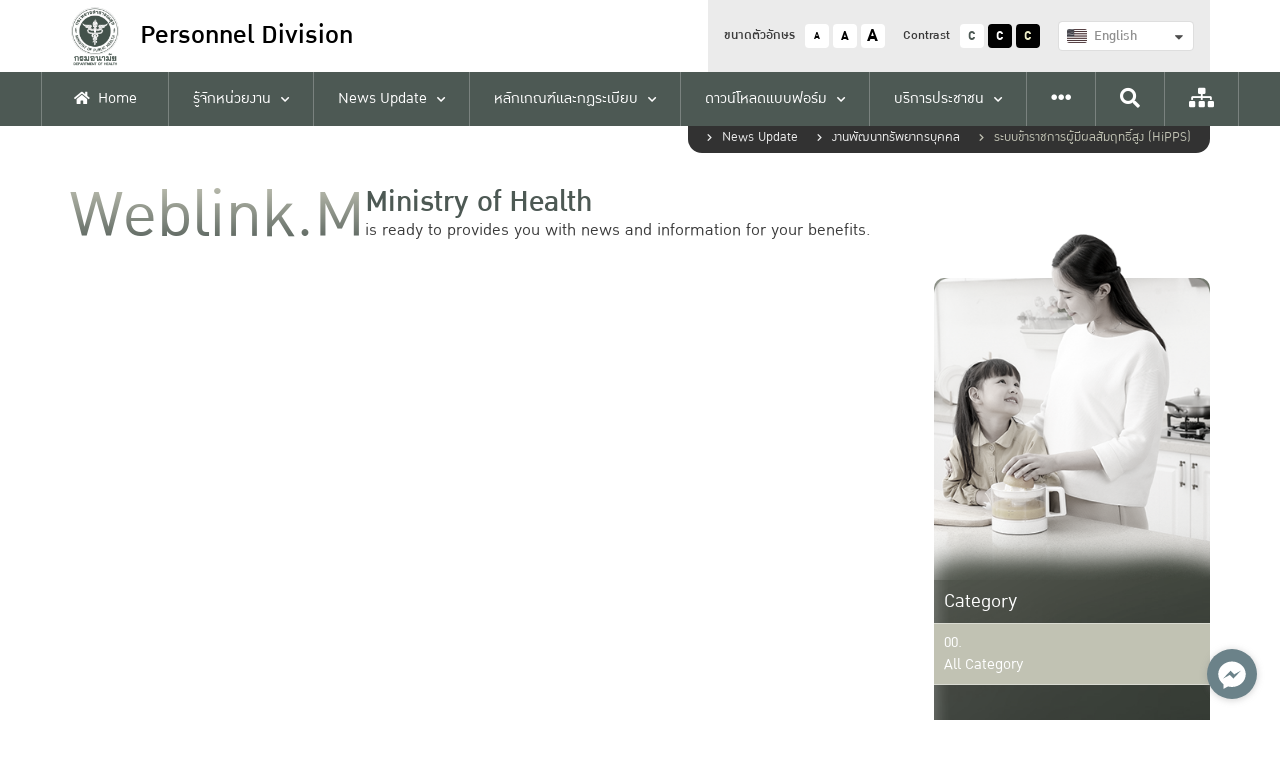

--- FILE ---
content_type: text/html; charset=UTF-8
request_url: https://person.anamai.moph.go.th/en/hipps
body_size: 31705
content:
<!DOCTYPE html>
<html lang="th">
<head>
    <meta charset="UTF-8" />
<meta name="viewport" content="width=device-width, initial-scale=1.0" />
<meta http-equiv="X-UA-Compatible" content="IE=edge" />
<title>Personnel Division | Weblink</title>

<link rel="icon" type="image/x-icon" href="/assets/app/images/favicon.ico" />    <style>
    :root{
        --color0:#47484d;
        --color1:#c0ca67;
        --color2:#1d684a;
        --color3:#284e51;
        --color4:#0d838d;
        --color5:#d7d8d0;
    }
</style>
<link defer async rel="stylesheet" type="text/css" href="/assets/vendor/semantic-ui/components/transition.min.css" media="screen"/>
<link defer async rel="stylesheet" type="text/css" href="/assets/vendor/semantic-ui/components/dropdown.min.css" media="screen"/>
<link defer async rel="stylesheet" type="text/css" href="/assets/app/fonts/includes.css" media="screen"/>
<link defer async rel="stylesheet" type="text/css" href="/assets/vendor/fontawesome-5.14.0/css/all.min.css" media="screen" />
<link defer async rel="stylesheet" type="text/css" href="/assets/vendor/slick-1.8.1/slick/slick.css" media="screen"/>
<link defer async rel="stylesheet" type="text/css" href="/assets/vendor/simple-calendar/simple-calendar.min.css" media="screen"/>
<link defer async rel="stylesheet" type="text/css" href="/assets/vendor/fancybox-3.5.7/dist/jquery.fancybox.min.css" media="screen"/>
<link defer async rel="stylesheet" type="text/css" href="/assets/vendor/dropzone-5.7.0/dist/min/dropzone.min.css" media="screen" />
<link defer async rel="stylesheet" type="text/css" href="/assets/vendor/vanilla-datepicker/dist/css/datepicker.min.css" />
<link async rel="stylesheet" type="text/css" href="/assets/app/css/style.css" media="screen"/>
<link async rel="stylesheet" type="text/css" href="/assets/app/css/grids.css" media="screen"/>
<link async rel="stylesheet" type="text/css" href="/assets/app/css/navs.css" media="screen"/>
<link async rel="stylesheet" type="text/css" href="/assets/app/css/blocks.css" media="screen"/>
<link async rel="stylesheet" type="text/css" id="css-theme" href="/themes/app/css/0.css" media="screen"/>
<link async rel="stylesheet" type="text/css" href="/assets/app/css/minisite.css" media="screen" />
<link defer async rel="stylesheet" type="text/css" href="/assets/app/css/ie-fix.css" />
<link defer async rel="stylesheet" type="text/css" href="/assets/vendor/simplebar/simplebar.min.css" media="screen" />
<link defer async rel="stylesheet" type="text/css" href="/assets/app/css/custom.css" media="screen"/>
<style>
    .submenu-container {
        /* max-height: 550px;
        overflow-y: auto; */
    }

    #div-scroller::-webkit-scrollbar-track {
        -webkit-box-shadow: inset 0 0 6px rgba(0, 0, 0, 0.3);
        background-color: #F5F5F5;
    }

    #div-scroller::-webkit-scrollbar {
        width: 6px;
        background-color: #F5F5F5;
    }

    #div-scroller::-webkit-scrollbar-thumb {
        background-color: #000000;
    }
</style>
    <!-- STYLES -->
	
	
	<!-- For inline style -->
	</head>
<body>
    	
<div id="fb-root"></div>
<div id="fb-customer-chat" class="fb-customerchat">
</div>
<script type="text/javascript">
    (function() {
        var options = {
            facebook: "100068861814321",
            call_to_action: "พูดคุยคลิกได้ที่นี่",
            button_color: "#009bc9",
            position: "right",
            order: "facebook",
        };
        var proto = 'https:', host = "synerry.com", url = proto + '//static.' + host;
        var s = document.createElement('script'); s.type = 'text/javascript'; s.async = true; s.src = url + '/button-widget/js/button-widget.min.js';
        s.onload = function () { initMessengerButton(options); };
        var x = document.getElementsByTagName('script')[0]; x.parentNode.insertBefore(s, x);
    })();
</script>

    
<!-- Topnav -->
<nav class="topnav">
    <div class="container">
        <div class="wrapper">
            <a href="https://person.anamai.moph.go.th/en/" class="logo">
                <img src="/assets/app/images/logo.png" alt="Logo" />
                <div class="text">
                    <h1>
                        <div class="text-xs">
                            Personnel Division                        </div>
                    </h1>
                    <p class="fw-500"></p>
                </div>
            </a>
            <div class="menu-container">
                <div class="top-menu">
                    <div class="option">
                        <p>ขนาดตัวอักษร</p>
                        <div class="btn font-size-btn" data-size="14">
                            <div style="transform:scale(.75);">A</div>
                        </div>
                        <div class="btn font-size-btn" data-size="0">A</div>
                        <div class="btn font-size-btn" data-size="18">
                            <div style="transform:scale(1.4);">A</div>
                        </div>
                    </div>
                    <div class="option">
                        <p>Contrast</p>
                        <div class="btn theme-btn" data-theme="0">C</div>
                        <div class="btn theme-btn" data-theme="1">C</div>
                        <div class="btn theme-btn" data-theme="2">C</div>
                    </div>
                    <div class="option">
                                                <form action="https://person.anamai.moph.go.th/th/hipps" method="GET" class="form-language">
                            <div class="ui fluid selection dropdown">
                                <input type="hidden" name="language" value="en">

                                <i class="dropdown icon"></i>
                                <div class="text">
                                    <div class="flag-avatar" style="background-image:url('/assets/app/images/default/th_flag.png');"></div>
                                </div>
                                <div class="menu">
                                    <div class="item " data-value="th">
                                        <div class="flag-avatar" style="background-image:url('/assets/app/images/default/th_flag.png');"></div>
                                        ภาษาไทย
                                    </div>
                                    <div class="item d-none" data-value="en">
                                        <div class="flag-avatar" style="background-image:url('/assets/app/images/default/us_flag.png');"></div>
                                        English
                                    </div>
                                </div>
                            </div>
                        </form>
                    </div>
                    <a class="menu-option" href="https://person.anamai.moph.go.th/en/sitemap">
                        <i class="fas fa-sitemap"></i>
                    </a>
                </div>
            </div>
            <div class="mobile-menu">
                <div class="sidenav-btn">
                    <div class="hamburger">
                        <div></div>
                        <div></div>
                        <div></div>
                    </div>
                </div>
            </div>
        </div>
    </div>

    <div class="bottom-menu">
        <div class="container">
            <div class="menu-container" id="topnav-menu-container">

                <div class="menu ">
                    <a href="https://person.anamai.moph.go.th/en/home">
                        <div><i class="fas fa-home"></i>Home</div>
                    </a>
                </div>
                                
                                                                    
                            <div class="menu has-children ">
                                <a data-mid="27557" href="javascript:void(0);" >
                                    <div>รู้จักหน่วยงาน</div>
                                </a>

                                                                    <div class="submenu-container ">
                                        <div class="wrapper">
                                                                                                                                                                                                                                            <div class="submenus">
                                                                                                        <div class="submenu has-children">
                                                        <a data-mid="36509" href="javascript:void(0);" >เกี่ยวกับกองการเจ้าหน้าที่</a>

                                                                                                                    <div class="child-container">
                                                                
                                                                                                                                                                                                                                                                                <!-- START Childs limit 10-->
                                                                        <div class="childs">
                                                                                                                                                <div class="child">
                                                                            <a data-mid="27569" href="https://person.anamai.moph.go.th/en/vision-mission" target="_self">Vision Mission</a>
                                                                        </div>

                                                                        
                                                                                                                                                                                                                                                                                <div class="child">
                                                                            <a data-mid="27563" href="https://person.anamai.moph.go.th/en/mission-responsibilities-of-the-agency" target="_self">ภารกิจ / หน้าที่รับผิดชอบของหน่วยงาน</a>
                                                                        </div>

                                                                        
                                                                                                                                                                                                                                                                                <div class="child">
                                                                            <a data-mid="36492" href="https://person.anamai.moph.go.th/en/struc-person" target="_self">โครงสร้างหน่วยงาน</a>
                                                                        </div>

                                                                                                                                                </div>
                                                                        <!-- END Childs 2-->
                                                                    
                                                                
                                                            </div>
                                                                                                            </div>
                                                                                                                                                                                                                                                    <div class="submenu has-children">
                                                        <a data-mid="36513" href="javascript:void(0);" >บุคลากรกองการเจ้าหน้าที่</a>

                                                                                                                    <div class="child-container">
                                                                
                                                                                                                                                                                                                                                                                <!-- START Childs limit 10-->
                                                                        <div class="childs">
                                                                                                                                                <div class="child">
                                                                            <a data-mid="38106" href="https://person.anamai.moph.go.th/en/person-first" target="_self">ผู้บริหารหน่วยงาน</a>
                                                                        </div>

                                                                        
                                                                                                                                                                                                                                                                                <div class="child">
                                                                            <a data-mid="36520" href="https://person.anamai.moph.go.th/en/person01" target="_self">กลุ่มอำนวยการ</a>
                                                                        </div>

                                                                        
                                                                                                                                                                                                                                                                                <div class="child">
                                                                            <a data-mid="38103" href="https://person.anamai.moph.go.th/en/person04-new" target="_self">กลุ่มพัฒนาทรัพยากรบุคคล</a>
                                                                        </div>

                                                                        
                                                                                                                                                                                                                                                                                <div class="child">
                                                                            <a data-mid="38102" href="https://person.anamai.moph.go.th/en/person05-new" target="_self">กลุ่มทะเบียนประวัติและบำเหน็จความชอบ</a>
                                                                        </div>

                                                                        
                                                                                                                                                                                                                                                                                <div class="child">
                                                                            <a data-mid="38099" href="https://person.anamai.moph.go.th/en/person03-new" target="_self">กลุ่มยุทธศาสตร์บริหารงานบุคคลและอัตรากำลัง</a>
                                                                        </div>

                                                                        
                                                                                                                                                                                                                                                                                <div class="child">
                                                                            <a data-mid="38098" href="https://person.anamai.moph.go.th/en/person02-new" target="_self">กลุ่มสรรหาและบรรจุแต่งตั้ง</a>
                                                                        </div>

                                                                        
                                                                                                                                                                                                                                                                                <div class="child">
                                                                            <a data-mid="38088" href="https://person.anamai.moph.go.th/en/person06" target="_self">กลุ่มกฎหมายและวินัย</a>
                                                                        </div>

                                                                        
                                                                                                                                                                                                                                                                                <div class="child">
                                                                            <a data-mid="36525" href="https://person.anamai.moph.go.th/en/person07" target="_self">กลุ่มงานจริยธรรม</a>
                                                                        </div>

                                                                                                                                                </div>
                                                                        <!-- END Childs 7-->
                                                                    
                                                                
                                                            </div>
                                                                                                            </div>
                                                                                                                                                                                                                                                    <div class="submenu ">
                                                        <a data-mid="27561" href="https://person.anamai.moph.go.th/en/sarcard"  target="_self">คำรับรองการปฏิบัติราชการ</a>

                                                                                                            </div>
                                                                                                                                                                                                                                                    <div class="submenu has-children">
                                                        <a data-mid="27562" href="javascript:void(0);" >แผนการปฏิบัติราชการหน่วยงาน</a>

                                                                                                                    <div class="child-container">
                                                                
                                                                                                                                                                                                                                                                                <!-- START Childs limit 10-->
                                                                        <div class="childs">
                                                                                                                                                <div class="child">
                                                                            <a data-mid="40114" href="https://person.anamai.moph.go.th/en/hr-plan-69" target="_self">แผนปฏิบัติราชการประจำปี 2569</a>
                                                                        </div>

                                                                        
                                                                                                                                                                                                                                                                                <div class="child">
                                                                            <a data-mid="39384" href="https://person.anamai.moph.go.th/en/hr-plan-68" target="_self">แผนปฏิบัติราชการประจำปี 2568</a>
                                                                        </div>

                                                                        
                                                                                                                                                                                                                                                                                <div class="child">
                                                                            <a data-mid="38664" href="https://person.anamai.moph.go.th/en/hr-plan-67" target="_self">แผนปฏิบัติราชการประจำปี 2567</a>
                                                                        </div>

                                                                        
                                                                                                                                                                                                                                                                                <div class="child">
                                                                            <a data-mid="37533" href="https://person.anamai.moph.go.th/en/officials-for-the-year-2023" target="_self">แผนปฏิบัติราชการประจำปี 2566</a>
                                                                        </div>

                                                                        
                                                                                                                                                                                                                                                                                <div class="child">
                                                                            <a data-mid="36334" href="https://person.anamai.moph.go.th/en/officials-for-the-year-2022" target="_self">แผนปฏิบัติราชการประจำปี 2565</a>
                                                                        </div>

                                                                        
                                                                                                                                                                                                                                                                                <div class="child">
                                                                            <a data-mid="31856" href="https://person.anamai.moph.go.th/en/officials-for-the-year-2021" target="_self">แผนปฏิบัติราชการประจำปี 2564</a>
                                                                        </div>

                                                                        
                                                                                                                                                                                                                                                                                <div class="child">
                                                                            <a data-mid="28739" href="https://person.anamai.moph.go.th/en/officials-for-the-year-2020" target="_self">แผนปฏิบัติราชการประจำปี 2563</a>
                                                                        </div>

                                                                        
                                                                                                                                                                                                                                                                                <div class="child">
                                                                            <a data-mid="28740" href="https://person.anamai.moph.go.th/en/officials-for-the-year-2019" target="_self">แผนปฏิบัติราชการประจำปี 2562</a>
                                                                        </div>

                                                                                                                                                </div>
                                                                        <!-- END Childs 7-->
                                                                    
                                                                
                                                            </div>
                                                                                                            </div>
                                                                                                                                                                                                                                                    <div class="submenu has-children">
                                                        <a data-mid="36999" href="javascript:void(0);" >แผนยุทธศาสตร์การบริหารทรัพยากรบุคคล</a>

                                                                                                                    <div class="child-container">
                                                                
                                                                                                                                                                                                                                                                                <!-- START Childs limit 10-->
                                                                        <div class="childs">
                                                                                                                                                <div class="child">
                                                                            <a data-mid="38092" href="https://person.anamai.moph.go.th/en/fiscalyear66-70" target="_self">ปีงบประมาณ 2566-2570</a>
                                                                        </div>

                                                                        
                                                                                                                                                                                                                                                                                <div class="child">
                                                                            <a data-mid="37000" href="https://person.anamai.moph.go.th/en/fiscalyear65" target="_self">ปีงบประมาณ 2560-2565</a>
                                                                        </div>

                                                                                                                                                </div>
                                                                        <!-- END Childs 1-->
                                                                    
                                                                
                                                            </div>
                                                                                                            </div>
                                                                                                                                                                                                                                                    <div class="submenu ">
                                                        <a data-mid="39806" href="https://person.anamai.moph.go.th/en/hr-pdpa-privacy"  target="_self">นโยบายการคุ้มครองข้อมูลส่วนบุคคล (Privacy Policy) และคำประกาศเกี่ยวกับความเป็นส่วนตัว (Privacy Notice)</a>

                                                                                                            </div>
                                                                                                                                                                                                                                                    <div class="submenu ">
                                                        <a data-mid="40313" href="https://person.anamai.moph.go.th/en/hr-bcp"  target="_self">แผนดำเนินธุรกิจอย่างต่อเนื่องสำหรับการบริหารความพร้อมต่อสภาวะวิกฤต (BCP)</a>

                                                                                                            </div>
                                                                                                        </div>
                                                                                            
                                        </div>
                                    </div>
                                                            </div>

                        
                                                                    
                            <div class="menu has-children ">
                                <a data-mid="29881" href="javascript:void(0);" >
                                    <div>News Update</div>
                                </a>

                                                                    <div class="submenu-container ">
                                        <div class="wrapper">
                                                                                                                                                                                                                                            <div class="submenus">
                                                                                                        <div class="submenu ">
                                                        <a data-mid="10363" href="https://person.anamai.moph.go.th/en/news-anamai"  target="_self">ข่าวกิจกรรมกองการเจ้าหน้าที่</a>

                                                                                                            </div>
                                                                                                                                                                                                                                                    <div class="submenu has-children">
                                                        <a data-mid="39724" href="javascript:void(0);" >งานพัฒนาทรัพยากรบุคคล</a>

                                                                                                                    <div class="child-container">
                                                                
                                                                                                                                                                                                                                                                                <!-- START Childs limit 10-->
                                                                        <div class="childs">
                                                                                                                                                <div class="child">
                                                                            <a data-mid="38374" href="https://person.anamai.moph.go.th/en/onboarding" target="_self">การพัฒนาข้าราชการที่อยู่ระหว่างทดลองปฏิบัติหน้าที่ราชการ</a>
                                                                        </div>

                                                                        
                                                                                                                                                                                                                                                                                <div class="child">
                                                                            <a data-mid="39725" href="https://person.anamai.moph.go.th/en/0-001-hrd" target="_self">ทุนพัฒนาข้าราชการ</a>
                                                                        </div>

                                                                        
                                                                                                                                                                                                                                                                                <div class="child">
                                                                            <a data-mid="10436" href="https://person.anamai.moph.go.th/en/hipps" target="_self">ระบบข้าราชการผู้มีผลสัมฤทธิ์สูง (HiPPS)</a>
                                                                        </div>

                                                                        
                                                                                                                                                                                                                                                                                <div class="child">
                                                                            <a data-mid="10401" href="https://person.anamai.moph.go.th/en/cms-of-81" target="_self">ข่าวประชาสัมพันธ์การฝึกอบรม</a>
                                                                        </div>

                                                                        
                                                                                                                                                                                                                                                                                <div class="child">
                                                                            <a data-mid="39206" href="https://person.anamai.moph.go.th/en/hrd-menu3" target="_self">การลาศึกษาและฝึกอบรม</a>
                                                                        </div>

                                                                        
                                                                                                                                                                                                                                                                                <div class="child">
                                                                            <a data-mid="30249" href="https://person.anamai.moph.go.th/en/doh-hr-knowledge" target="_self">DOH HR Knowledge</a>
                                                                        </div>

                                                                        
                                                                                                                                                                                                                                                                                <div class="child">
                                                                            <a data-mid="38413" href="https://person.anamai.moph.go.th/en/person-mentor" target="_self">การประชุมคณะที่ปรึกษาด้านทรัพยากรบุคคล</a>
                                                                        </div>

                                                                        
                                                                                                                                                                                                                                                                                <div class="child">
                                                                            <a data-mid="10450" href="https://person.anamai.moph.go.th/en/cms-of-110" target="_self">การส่งเสริมความเสมอภาคระหว่างหญิงชาย</a>
                                                                        </div>

                                                                                                                                                </div>
                                                                        <!-- END Childs 7-->
                                                                    
                                                                
                                                            </div>
                                                                                                            </div>
                                                                                                                                                                                                                                                    <div class="submenu ">
                                                        <a data-mid="38401" href="https://person.anamai.moph.go.th/en/hr-aptitude"  target="_self">hr_role</a>

                                                                                                            </div>
                                                                                                                                                                                                                                                    <div class="submenu ">
                                                        <a data-mid="39286" href="https://person.anamai.moph.go.th/en/hr-participation"  target="_self">การเปิดโอกาสให้เกิดการมีส่วนร่วมด้านการบริหารทรัพยากรบุคคล</a>

                                                                                                            </div>
                                                                                                                                                                                                                                                    <div class="submenu has-children">
                                                        <a data-mid="38254" href="javascript:void(0);" >รายงานความเคลื่อนไหวการเรียกบรรจุ</a>

                                                                                                                    <div class="child-container">
                                                                
                                                                                                                                                                                                                                                                                <!-- START Childs limit 10-->
                                                                        <div class="childs">
                                                                                                                                                <div class="child">
                                                                            <a data-mid="38257" href="https://workdth-my.sharepoint.com/:x:/g/personal/kanokroch_s_anamai_mail_go_th/EawdPSGqk01FlJA1p491r2ABv2jwR4UjF1vdyYMx4V0YMw?rtime=4vEd3zad20ghttps://workdth-my.sharepoint.com/:x:/g/personal/kanokroch_s_anamai_mail_go_th/EawdPSGqk01FlJA1p491r2ABv2jwR4UjF1vdyYMx4V0YMw?rtime=4vEd3zad20g" target="_blank">ตำแหน่งข้าราชการ</a>
                                                                        </div>

                                                                        
                                                                                                                                                                                                                                                                                <div class="child">
                                                                            <a data-mid="38258" href="https://docs.google.com/spreadsheets/d/1llmA76Nss2sVChjlACSd587O4cIMhdd-2BzSEuxjJ38" target="_blank">ตำแหน่งพนักงานราชการ</a>
                                                                        </div>

                                                                                                                                                </div>
                                                                        <!-- END Childs 1-->
                                                                    
                                                                
                                                            </div>
                                                                                                            </div>
                                                                                                                                                                                                                                                    <div class="submenu ">
                                                        <a data-mid="36478" href="https://person.anamai.moph.go.th/en/disbursement-report"  target="_self">รายงานผลการเบิกจ่ายหน่วยงาน</a>

                                                                                                            </div>
                                                                                                                                                                                                                                                    <div class="submenu has-children">
                                                        <a data-mid="10497" href="javascript:void(0);" >รายงานควบคุมภายใน</a>

                                                                                                                    <div class="child-container">
                                                                
                                                                                                                                                                                                                                                                                <!-- START Childs limit 10-->
                                                                        <div class="childs">
                                                                                                                                                <div class="child">
                                                                            <a data-mid="40115" href="https://person.anamai.moph.go.th/en/intenelcontrol69" target="_self">รายงานการประเมินการควบคุมภายใน ปีงบประมาณ 2569</a>
                                                                        </div>

                                                                        
                                                                                                                                                                                                                                                                                <div class="child">
                                                                            <a data-mid="39385" href="https://person.anamai.moph.go.th/en/intenelcontrol68" target="_self">รายงานการประเมินการควบคุมภายใน ปีงบประมาณ 2568</a>
                                                                        </div>

                                                                        
                                                                                                                                                                                                                                                                                <div class="child">
                                                                            <a data-mid="38665" href="https://person.anamai.moph.go.th/en/intenelcontrol67" target="_self">รายงานการประเมินการควบคุมภายใน ประจำปีงบฯ 2567</a>
                                                                        </div>

                                                                        
                                                                                                                                                                                                                                                                                <div class="child">
                                                                            <a data-mid="37629" href="https://person.anamai.moph.go.th/en/internalcontrol66" target="_self">รายงานการประเมินการควบคุมภายใน ประจำปีงบฯ 2566</a>
                                                                        </div>

                                                                        
                                                                                                                                                                                                                                                                                <div class="child">
                                                                            <a data-mid="36491" href="https://person.anamai.moph.go.th/en/internalcontrol65" target="_self">รายงานการประเมินการควบคุมภายใน ประจำปีงบฯ 2565</a>
                                                                        </div>

                                                                        
                                                                                                                                                                                                                                                                                <div class="child">
                                                                            <a data-mid="36336" href="https://person.anamai.moph.go.th/en/cms-of-186" target="_self">รายงานการประเมินการควบคุมภายใน ประจำปีงบฯ 2564</a>
                                                                        </div>

                                                                                                                                                </div>
                                                                        <!-- END Childs 5-->
                                                                    
                                                                
                                                            </div>
                                                                                                            </div>
                                                                                                                                                                                                                                                    <div class="submenu has-children">
                                                        <a data-mid="37172" href="javascript:void(0);" >รายงานการบริหารทรัพยากรบุคคล</a>

                                                                                                                    <div class="child-container">
                                                                
                                                                                                                                                                                                                                                                                <!-- START Childs limit 10-->
                                                                        <div class="childs">
                                                                                                                                                <div class="child">
                                                                            <a data-mid="40314" href="https://person.anamai.moph.go.th/en/hr-result68" target="_self">ปีงบประมาณ 2568</a>
                                                                        </div>

                                                                        
                                                                                                                                                                                                                                                                                <div class="child">
                                                                            <a data-mid="39386" href="https://person.anamai.moph.go.th/en/hr-result67" target="_self">ปีงบประมาณ 2567</a>
                                                                        </div>

                                                                        
                                                                                                                                                                                                                                                                                <div class="child">
                                                                            <a data-mid="38666" href="https://person.anamai.moph.go.th/en/hr-result66" target="_self">ปีงบประมาณ 2566</a>
                                                                        </div>

                                                                        
                                                                                                                                                                                                                                                                                <div class="child">
                                                                            <a data-mid="38091" href="https://person.anamai.moph.go.th/en/humenreport-65" target="_self">ปีงบประมาณ 2565</a>
                                                                        </div>

                                                                        
                                                                                                                                                                                                                                                                                <div class="child">
                                                                            <a data-mid="37173" href="https://person.anamai.moph.go.th/en/humanreport-64" target="_self">ปีงบประมาณ 2564</a>
                                                                        </div>

                                                                        
                                                                                                                                                                                                                                                                                <div class="child">
                                                                            <a data-mid="37174" href="https://person.anamai.moph.go.th/en/humanreport-63" target="_self">ปีงบประมาณ 2563</a>
                                                                        </div>

                                                                                                                                                </div>
                                                                        <!-- END Childs 5-->
                                                                    
                                                                
                                                            </div>
                                                                                                            </div>
                                                                                                                                                                                                                                                    <div class="submenu has-children">
                                                        <a data-mid="38114" href="javascript:void(0);" >รายงานการประชุมกองการเจ้าหน้าที่</a>

                                                                                                                    <div class="child-container">
                                                                
                                                                                                                                                                                                                                                                                <!-- START Childs limit 10-->
                                                                        <div class="childs">
                                                                                                                                                <div class="child">
                                                                            <a data-mid="40116" href="https://person.anamai.moph.go.th/en/meeting-69" target="_self">ปีงบประมาณ 2569</a>
                                                                        </div>

                                                                        
                                                                                                                                                                                                                                                                                <div class="child">
                                                                            <a data-mid="39629" href="https://person.anamai.moph.go.th/en/meeting-68" target="_self">ปีงบประมาณ 2568</a>
                                                                        </div>

                                                                        
                                                                                                                                                                                                                                                                                <div class="child">
                                                                            <a data-mid="38667" href="https://person.anamai.moph.go.th/en/meeting-67" target="_self">ปีงบประมาณ 2567</a>
                                                                        </div>

                                                                        
                                                                                                                                                                                                                                                                                <div class="child">
                                                                            <a data-mid="38115" href="https://person.anamai.moph.go.th/en/meeting-66" target="_self">ปีงบประมาณ 2566</a>
                                                                        </div>

                                                                                                                                                </div>
                                                                        <!-- END Childs 3-->
                                                                    
                                                                
                                                            </div>
                                                                                                            </div>
                                                                                                                                                                                                                                                    <div class="submenu has-children">
                                                        <a data-mid="38280" href="javascript:void(0);" >รายงานประเมินผลโครงการ</a>

                                                                                                                    <div class="child-container">
                                                                
                                                                                                                                                                                                                                                                                <!-- START Childs limit 10-->
                                                                        <div class="childs">
                                                                                                                                                <div class="child">
                                                                            <a data-mid="40117" href="https://person.anamai.moph.go.th/en/hr-project69" target="_self">ปีงบประมาณ 2569</a>
                                                                        </div>

                                                                        
                                                                                                                                                                                                                                                                                <div class="child">
                                                                            <a data-mid="39641" href="https://person.anamai.moph.go.th/en/hrproject68" target="_self">ปีงบประมาณ 2568</a>
                                                                        </div>

                                                                        
                                                                                                                                                                                                                                                                                <div class="child">
                                                                            <a data-mid="38668" href="https://person.anamai.moph.go.th/en/hrproject67" target="_self">ปีงบประมาณ 2567</a>
                                                                        </div>

                                                                        
                                                                                                                                                                                                                                                                                <div class="child">
                                                                            <a data-mid="38281" href="https://person.anamai.moph.go.th/en/humenproject66" target="_self">ปีงบประมาณ 2566</a>
                                                                        </div>

                                                                                                                                                </div>
                                                                        <!-- END Childs 3-->
                                                                    
                                                                
                                                            </div>
                                                                                                            </div>
                                                                                                        </div>
                                                                                                                                                                                                                                                <div class="submenus">
                                                                                                        <div class="submenu ">
                                                        <a data-mid="38462" href="https://person.anamai.moph.go.th/en/pmqa-5"  target="_blank">รายงานผลการดำเนินงานการพัฒนาองค์กร</a>

                                                                                                            </div>
                                                                                                                                                                                                                                                    <div class="submenu has-children">
                                                        <a data-mid="29882" href="javascript:void(0);" >Procurement</a>

                                                                                                                    <div class="child-container">
                                                                
                                                                                                                                                                                                                                                                                <!-- START Childs limit 10-->
                                                                        <div class="childs">
                                                                                                                                                <div class="child">
                                                                            <a data-mid="40118" href="https://person.anamai.moph.go.th/en/hr-procurement69" target="_self">ประจำปีงบประมาณ 2569</a>
                                                                        </div>

                                                                        
                                                                                                                                                                                                                                                                                <div class="child">
                                                                            <a data-mid="39625" href="https://person.anamai.moph.go.th/en/hr-procurement68" target="_self">ประจำปีงบประมาณ 2568</a>
                                                                        </div>

                                                                        
                                                                                                                                                                                                                                                                                <div class="child">
                                                                            <a data-mid="38906" href="https://person.anamai.moph.go.th/en/hr-procurement67" target="_self">ประจำปีงบประมาณ 2567</a>
                                                                        </div>

                                                                        
                                                                                                                                                                                                                                                                                <div class="child">
                                                                            <a data-mid="30820" href="https://person.anamai.moph.go.th/en/main-php-filename-egp-2560" target="_self">Implementation Procurement Act B.E. 2560</a>
                                                                        </div>

                                                                        
                                                                                                                                                                                                                                                                                <div class="child">
                                                                            <a data-mid="40310" href="https://person.anamai.moph.go.th/en/hr-procurement-km" target="_self">ระเบียบการจัดซื้อจัดจ้างที่เกี่ยวข้อง</a>
                                                                        </div>

                                                                        
                                                                                                                                                                                                                                                                                <div class="child">
                                                                            <a data-mid="38907" href="https://person.anamai.moph.go.th/en/egp-referlink" target="_self">egpreferlink</a>
                                                                        </div>

                                                                                                                                                </div>
                                                                        <!-- END Childs 5-->
                                                                    
                                                                
                                                            </div>
                                                                                                            </div>
                                                                                                                                                                                                                                                    <div class="submenu ">
                                                        <a data-mid="36408" href="https://person.anamai.moph.go.th/en/covid-19"  target="_self">มาตรการดำเนินงานการป้องกันการแพร่ระบาดของโรคติดเชื้อไวรัสโคโรนา (COVID-19)</a>

                                                                                                            </div>
                                                                                                                                                                                                                                                    <div class="submenu ">
                                                        <a data-mid="39756" href="https://person.anamai.moph.go.th/en/hr-sop"  target="_self">มาตรการการปฏบัติงาน (SOP)</a>

                                                                                                            </div>
                                                                                                                                                                                                                                                    <div class="submenu has-children">
                                                        <a data-mid="36690" href="javascript:void(0);" >เอกสารเผยแพร่ผลงานวิชาการ</a>

                                                                                                                    <div class="child-container">
                                                                
                                                                                                                                                                                                                                                                                <!-- START Childs limit 10-->
                                                                        <div class="childs">
                                                                                                                                                <div class="child">
                                                                            <a data-mid="40119" href="https://person.anamai.moph.go.th/en/academicwork69" target="_self">ปีงบประมาณ 2569</a>
                                                                        </div>

                                                                        
                                                                                                                                                                                                                                                                                <div class="child">
                                                                            <a data-mid="39486" href="https://person.anamai.moph.go.th/en/academicwork68" target="_self">ปีงบประมาณ 2568</a>
                                                                        </div>

                                                                        
                                                                                                                                                                                                                                                                                <div class="child">
                                                                            <a data-mid="38669" href="https://person.anamai.moph.go.th/en/academicwork67" target="_self">ปีงบประมาณ 2567</a>
                                                                        </div>

                                                                        
                                                                                                                                                                                                                                                                                <div class="child">
                                                                            <a data-mid="38112" href="https://person.anamai.moph.go.th/en/academicwork66" target="_self">ปีงบประมาณ 2566</a>
                                                                        </div>

                                                                        
                                                                                                                                                                                                                                                                                <div class="child">
                                                                            <a data-mid="36691" href="https://person.anamai.moph.go.th/en/academicwork65" target="_self">ปีงบประมาณ 2565</a>
                                                                        </div>

                                                                        
                                                                                                                                                                                                                                                                                <div class="child">
                                                                            <a data-mid="36692" href="https://person.anamai.moph.go.th/en/academicwork64" target="_self">ปีงบประมาณ 2564</a>
                                                                        </div>

                                                                                                                                                </div>
                                                                        <!-- END Childs 5-->
                                                                    
                                                                
                                                            </div>
                                                                                                            </div>
                                                                                                                                                                                                                                                    <div class="submenu ">
                                                        <a data-mid="10390" href="https://person.anamai.moph.go.th/en/cms-of-72"  target="_self">เอกสารเผยแพร่ - กองการเจ้าหน้าที่</a>

                                                                                                            </div>
                                                                                                        </div>
                                                                                            
                                        </div>
                                    </div>
                                                            </div>

                        
                                                                    
                            <div class="menu has-children ">
                                <a data-mid="39701" href="javascript:void(0);" >
                                    <div>หลักเกณฑ์และกฏระเบียบ</div>
                                </a>

                                                                    <div class="submenu-container ">
                                        <div class="wrapper">
                                                                                                                                                                                                                                            <div class="submenus">
                                                                                                        <div class="submenu has-children">
                                                        <a data-mid="39702" href="javascript:void(0);" >ข้าราชการ</a>

                                                                                                                    <div class="child-container">
                                                                
                                                                                                                                                                                                                                                                                <!-- START Childs limit 10-->
                                                                        <div class="childs">
                                                                                                                                                <div class="child">
                                                                            <a data-mid="39904" href="https://person.anamai.moph.go.th/en/1-001-hrs" target="_self">การบริหารงานบุคคลและอัตรากำลัง</a>
                                                                        </div>

                                                                        
                                                                                                                                                                                                                                                                                <div class="child">
                                                                            <a data-mid="39707" href="https://person.anamai.moph.go.th/en/1-001-recruit" target="_self">การประเมินบุคคลและผลงานเพื่อเลื่อนฯ</a>
                                                                        </div>

                                                                        
                                                                                                                                                                                                                                                                                <div class="child">
                                                                            <a data-mid="39708" href="https://person.anamai.moph.go.th/en/1-002-recruit" target="_self">การกลั่นกรองเพื่อพิจารณาฯ ประเภทอำนวยการ</a>
                                                                        </div>

                                                                        
                                                                                                                                                                                                                                                                                <div class="child">
                                                                            <a data-mid="39710" href="https://person.anamai.moph.go.th/en/1-004-recruit" target="_self">การโอน</a>
                                                                        </div>

                                                                        
                                                                                                                                                                                                                                                                                <div class="child">
                                                                            <a data-mid="39711" href="https://person.anamai.moph.go.th/en/1-005-recruit" target="_self">การย้าย</a>
                                                                        </div>

                                                                        
                                                                                                                                                                                                                                                                                <div class="child">
                                                                            <a data-mid="39713" href="https://person.anamai.moph.go.th/en/1-007-recruit" target="_self">การสรรหาบุคคลเพื่อบรรจุและแต่งตั้งเข้ารับราชการ</a>
                                                                        </div>

                                                                        
                                                                                                                                                                                                                                                                                <div class="child">
                                                                            <a data-mid="39712" href="https://person.anamai.moph.go.th/en/1-006-recruit" target="_self">การบรรจุและแต่งตั้ง</a>
                                                                        </div>

                                                                        
                                                                                                                                                                                                                                                                                <div class="child">
                                                                            <a data-mid="39714" href="https://person.anamai.moph.go.th/en/1-008-recruit" target="_self">การลาออกจากราชการ</a>
                                                                        </div>

                                                                        
                                                                                                                                                                                                                                                                                <div class="child">
                                                                            <a data-mid="39716" href="https://person.anamai.moph.go.th/en/1-001-hrd" target="_self">การฝึกอบรม</a>
                                                                        </div>

                                                                        
                                                                                                                                                                                                                                                                                <div class="child">
                                                                            <a data-mid="39718" href="https://person.anamai.moph.go.th/en/1-003-hrd" target="_self">การลาศึกษาและฝึกอบรม</a>
                                                                        </div>

                                                                        
                                                                                                                                                                                                                                                                                <div class="child">
                                                                            <a data-mid="39717" href="https://person.anamai.moph.go.th/en/1-002-hrd" target="_self">การทดลองปฏิบัติหน้าที่ราชการ</a>
                                                                        </div>

                                                                        
                                                                                                                                                                                                                                                                                <div class="child">
                                                                            <a data-mid="39719" href="https://person.anamai.moph.go.th/en/1-004-hrd" target="_self">ระบบข้าราชการผู้มีผลสัมฤทธิ์สูง (HiPPS)</a>
                                                                        </div>

                                                                        
                                                                                                                                                                                                                                                                                <div class="child">
                                                                            <a data-mid="38456" href="https://person.anamai.moph.go.th/en/career-chart" target="_self">กรอบเส้นทางสะสมประสบการณ์และผลงานในการเข้าสู่ตำแหน่งประเภทอำนวยการ</a>
                                                                        </div>

                                                                        
                                                                                                                                                                                                                                                                                <div class="child">
                                                                            <a data-mid="39741" href="https://person.anamai.moph.go.th/en/1-001-register" target="_self">เครื่องราชอิสริยาภรณ์</a>
                                                                        </div>

                                                                        
                                                                                                                                                                                                                                                                                <div class="child">
                                                                            <a data-mid="39742" href="https://person.anamai.moph.go.th/en/1-002-register" target="_self">สิทธิประโยชน์และบำเหน็จความชอบ</a>
                                                                        </div>

                                                                        
                                                                                                                                                                                                                                                                                <div class="child">
                                                                            <a data-mid="39743" href="https://person.anamai.moph.go.th/en/1-003-register" target="_self">การประเมินผลการปฏิบัติงานและการเลื่อนเงินเดือน</a>
                                                                        </div>

                                                                        
                                                                                                                                                                                                                                                                                <div class="child">
                                                                            <a data-mid="39744" href="https://person.anamai.moph.go.th/en/1-004-register" target="_self">ทะเบียนประวัติ</a>
                                                                        </div>

                                                                        
                                                                                                                                                                                                                                                                                <div class="child">
                                                                            <a data-mid="39745" href="https://person.anamai.moph.go.th/en/1-005-register" target="_self">การแต่งกาย/บัตรประจำตัวเจ้าหน้าที่ของรัฐ</a>
                                                                        </div>

                                                                        
                                                                                                                                                                                                                                                                                <div class="child">
                                                                            <a data-mid="39746" href="https://person.anamai.moph.go.th/en/1-006-register" target="_self">คำของบประมาณงบบุคลากร</a>
                                                                        </div>

                                                                                                                                                </div>
                                                                        <!-- END Childs 18-->
                                                                    
                                                                
                                                            </div>
                                                                                                            </div>
                                                                                                                                                                                                                                                    <div class="submenu has-children">
                                                        <a data-mid="39703" href="javascript:void(0);" >พนักงานราชการ</a>

                                                                                                                    <div class="child-container">
                                                                
                                                                                                                                                                                                                                                                                <!-- START Childs limit 10-->
                                                                        <div class="childs">
                                                                                                                                                <div class="child">
                                                                            <a data-mid="39909" href="https://person.anamai.moph.go.th/en/2-001-hrs" target="_self">ระเบียบพนักงานราชการ</a>
                                                                        </div>

                                                                        
                                                                                                                                                                                                                                                                                <div class="child">
                                                                            <a data-mid="39910" href="https://person.anamai.moph.go.th/en/2-002-hrs" target="_self">ค่าตอบแทน</a>
                                                                        </div>

                                                                        
                                                                                                                                                                                                                                                                                <div class="child">
                                                                            <a data-mid="39896" href="https://person.anamai.moph.go.th/en/2-004-register" target="_self">สิทธิประโยชน์</a>
                                                                        </div>

                                                                        
                                                                                                                                                                                                                                                                                <div class="child">
                                                                            <a data-mid="39720" href="https://person.anamai.moph.go.th/en/2-001-hrd" target="_self">การฝึกอบรม</a>
                                                                        </div>

                                                                        
                                                                                                                                                                                                                                                                                <div class="child">
                                                                            <a data-mid="39911" href="https://person.anamai.moph.go.th/en/2-003-hrs" target="_self">การประเมินผลการปฏิบัติงาน</a>
                                                                        </div>

                                                                        
                                                                                                                                                                                                                                                                                <div class="child">
                                                                            <a data-mid="39912" href="https://person.anamai.moph.go.th/en/2-005-hrd" target="_self">การเลื่อนค่าตอบแทนประจำปี</a>
                                                                        </div>

                                                                        
                                                                                                                                                                                                                                                                                <div class="child">
                                                                            <a data-mid="39913" href="https://person.anamai.moph.go.th/en/2-006-hrd" target="_self">การแต่งกายและเครื่องแบบปกติ</a>
                                                                        </div>

                                                                        
                                                                                                                                                                                                                                                                                <div class="child">
                                                                            <a data-mid="39914" href="https://person.anamai.moph.go.th/en/2-007-hrd" target="_self">สัญญาจ้าง การต่อสัญญาจ้าง</a>
                                                                        </div>

                                                                        
                                                                                                                                                                                                                                                                                <div class="child">
                                                                            <a data-mid="39916" href="https://person.anamai.moph.go.th/en/2-008-hrd" target="_self">แนวทางการดำเนินการทางวินัย</a>
                                                                        </div>

                                                                        
                                                                                                                                                                                                                                                                                <div class="child">
                                                                            <a data-mid="39747" href="https://person.anamai.moph.go.th/en/2-001-register" target="_self">เครื่องราชอิสริยาภรณ์</a>
                                                                        </div>

                                                                                                                                                </div>
                                                                        <!-- END Childs 9-->
                                                                    
                                                                                                                                                                                                                                                                                <!-- START Childs limit 10-->
                                                                        <div class="childs">
                                                                                                                                                <div class="child">
                                                                            <a data-mid="39748" href="https://person.anamai.moph.go.th/en/2-002-register" target="_self">บัตรประจำตัวเจ้าหน้าที่ของรัฐ/การแต่งกาย</a>
                                                                        </div>

                                                                        
                                                                                                                                                                                                                                                                                <div class="child">
                                                                            <a data-mid="39749" href="https://person.anamai.moph.go.th/en/2-003-register" target="_self">การขอพระราชทานเพลิงศพ</a>
                                                                        </div>

                                                                        
                                                                                                                                                                                                                                                                                <div class="child">
                                                                            <a data-mid="39917" href="https://person.anamai.moph.go.th/en/2-009-hrd" target="_self">Q&amp;A คำถามพนักงานราชการ</a>
                                                                        </div>

                                                                                                                                                </div>
                                                                        <!-- END Childs 12-->
                                                                    
                                                                
                                                            </div>
                                                                                                            </div>
                                                                                                                                                                                                                                                    <div class="submenu has-children">
                                                        <a data-mid="39704" href="javascript:void(0);" >พนักงานกระทรวงสาธารณสุข</a>

                                                                                                                    <div class="child-container">
                                                                
                                                                                                                                                                                                                                                                                <!-- START Childs limit 10-->
                                                                        <div class="childs">
                                                                                                                                                <div class="child">
                                                                            <a data-mid="39918" href="https://person.anamai.moph.go.th/en/3-001-hrs" target="_self">ระเบียบกระทรวงสาธารณสุข</a>
                                                                        </div>

                                                                        
                                                                                                                                                                                                                                                                                <div class="child">
                                                                            <a data-mid="39919" href="https://person.anamai.moph.go.th/en/3-002-hrs" target="_self">ค่าจ้าง</a>
                                                                        </div>

                                                                        
                                                                                                                                                                                                                                                                                <div class="child">
                                                                            <a data-mid="39920" href="https://person.anamai.moph.go.th/en/3-003-hrs" target="_self">การสรรหา</a>
                                                                        </div>

                                                                        
                                                                                                                                                                                                                                                                                <div class="child">
                                                                            <a data-mid="39926" href="https://person.anamai.moph.go.th/en/3-010-hrs" target="_self">การกำหนดตำแหน่ง</a>
                                                                        </div>

                                                                        
                                                                                                                                                                                                                                                                                <div class="child">
                                                                            <a data-mid="39924" href="https://person.anamai.moph.go.th/en/3-008-hrs" target="_self">การย้าย</a>
                                                                        </div>

                                                                        
                                                                                                                                                                                                                                                                                <div class="child">
                                                                            <a data-mid="39927" href="https://person.anamai.moph.go.th/en/3-011-hrs" target="_self">การลาออก</a>
                                                                        </div>

                                                                        
                                                                                                                                                                                                                                                                                <div class="child">
                                                                            <a data-mid="39925" href="https://person.anamai.moph.go.th/en/3-009-hrs" target="_self">การประเมินผล และต่อสัญญาจ้าง</a>
                                                                        </div>

                                                                        
                                                                                                                                                                                                                                                                                <div class="child">
                                                                            <a data-mid="39721" href="https://person.anamai.moph.go.th/en/3-001-hrd" target="_self">การฝึกอบรม</a>
                                                                        </div>

                                                                        
                                                                                                                                                                                                                                                                                <div class="child">
                                                                            <a data-mid="39923" href="https://person.anamai.moph.go.th/en/3-007-hrs" target="_self">กองทุนสำรองเลี้ยงชีพ พกส.</a>
                                                                        </div>

                                                                        
                                                                                                                                                                                                                                                                                <div class="child">
                                                                            <a data-mid="39921" href="https://person.anamai.moph.go.th/en/3-005-hrs" target="_self">วินัย</a>
                                                                        </div>

                                                                                                                                                </div>
                                                                        <!-- END Childs 9-->
                                                                    
                                                                                                                                                                                                                                                                                <!-- START Childs limit 10-->
                                                                        <div class="childs">
                                                                                                                                                <div class="child">
                                                                            <a data-mid="39922" href="https://person.anamai.moph.go.th/en/3-006-hrs" target="_self">คำสั่งมอบอำนาจ</a>
                                                                        </div>

                                                                        
                                                                                                                                                                                                                                                                                <div class="child">
                                                                            <a data-mid="39755" href="https://person.anamai.moph.go.th/en/4-002-register" target="_self">สิทธิประโยชน์และบำเหน็จบำนาญ</a>
                                                                        </div>

                                                                        
                                                                                                                                                                                                                                                                                <div class="child">
                                                                            <a data-mid="39754" href="https://person.anamai.moph.go.th/en/4-001-register" target="_self">บัตรประจำตัวเจ้าหน้าที่ของรัฐ/การแต่งกาย</a>
                                                                        </div>

                                                                                                                                                </div>
                                                                        <!-- END Childs 12-->
                                                                    
                                                                
                                                            </div>
                                                                                                            </div>
                                                                                                                                                                                                                                                    <div class="submenu has-children">
                                                        <a data-mid="39705" href="javascript:void(0);" >ลูกจ้างประจำ</a>

                                                                                                                    <div class="child-container">
                                                                
                                                                                                                                                                                                                                                                                <!-- START Childs limit 10-->
                                                                        <div class="childs">
                                                                                                                                                <div class="child">
                                                                            <a data-mid="39930" href="https://person.anamai.moph.go.th/en/4-003-hrs" target="_self">ระเบียบลูกจ้างประจำ</a>
                                                                        </div>

                                                                        
                                                                                                                                                                                                                                                                                <div class="child">
                                                                            <a data-mid="39928" href="https://person.anamai.moph.go.th/en/4-001-hrs" target="_self">การปรับระดับชั้นงานลูกจ้างประจำ</a>
                                                                        </div>

                                                                        
                                                                                                                                                                                                                                                                                <div class="child">
                                                                            <a data-mid="39929" href="https://person.anamai.moph.go.th/en/4-002-hrs" target="_self">การเปลี่ยนสายงานและกลุ่มงาน</a>
                                                                        </div>

                                                                        
                                                                                                                                                                                                                                                                                <div class="child">
                                                                            <a data-mid="39722" href="https://person.anamai.moph.go.th/en/4-001-hrd" target="_self">การฝึกอบรม</a>
                                                                        </div>

                                                                        
                                                                                                                                                                                                                                                                                <div class="child">
                                                                            <a data-mid="39752" href="https://person.anamai.moph.go.th/en/3-003-register" target="_self">การประเมินผลการปฏิบัติงานและการเลื่อนขั้นค่าจ้าง</a>
                                                                        </div>

                                                                        
                                                                                                                                                                                                                                                                                <div class="child">
                                                                            <a data-mid="39931" href="https://person.anamai.moph.go.th/en/4-004-hrs" target="_self">คุณสมบัติเฉพาะตำแหน่งและค่าจ้างลูกจ้างประจำ</a>
                                                                        </div>

                                                                        
                                                                                                                                                                                                                                                                                <div class="child">
                                                                            <a data-mid="39750" href="https://person.anamai.moph.go.th/en/3-001-register" target="_self">เครื่องราชอิสริยาภรณ์</a>
                                                                        </div>

                                                                        
                                                                                                                                                                                                                                                                                <div class="child">
                                                                            <a data-mid="39751" href="https://person.anamai.moph.go.th/en/3-002-register" target="_self">สิทธิประโยชน์และบำเหน็จความชอบ</a>
                                                                        </div>

                                                                        
                                                                                                                                                                                                                                                                                <div class="child">
                                                                            <a data-mid="39753" href="https://person.anamai.moph.go.th/en/3-004-register" target="_self">บัตรประจำตัวเจ้าหน้าที่ของรัฐ/การแต่งกาย</a>
                                                                        </div>

                                                                                                                                                </div>
                                                                        <!-- END Childs 8-->
                                                                    
                                                                
                                                            </div>
                                                                                                            </div>
                                                                                                                                                                                                                                                    <div class="submenu has-children">
                                                        <a data-mid="39706" href="javascript:void(0);" >จ้างเหมาบริการบุคคล</a>

                                                                                                                    <div class="child-container">
                                                                
                                                                                                                                                                                                                                                                                <!-- START Childs limit 10-->
                                                                        <div class="childs">
                                                                                                                                                <div class="child">
                                                                            <a data-mid="39932" href="https://person.anamai.moph.go.th/en/5-001-hrs" target="_self">ระเบียบการจ้างเหมา</a>
                                                                        </div>

                                                                        
                                                                                                                                                                                                                                                                                <div class="child">
                                                                            <a data-mid="39723" href="https://person.anamai.moph.go.th/en/5-001-hrd" target="_self">การฝึกอบรม</a>
                                                                        </div>

                                                                                                                                                </div>
                                                                        <!-- END Childs 1-->
                                                                    
                                                                
                                                            </div>
                                                                                                            </div>
                                                                                                                                                                                                                                                    <div class="submenu has-children">
                                                        <a data-mid="39906" href="javascript:void(0);" >จ้างงานคนพิการ</a>

                                                                                                                    <div class="child-container">
                                                                
                                                                                                                                                                                                                                                                                <!-- START Childs limit 10-->
                                                                        <div class="childs">
                                                                                                                                                <div class="child">
                                                                            <a data-mid="39907" href="https://person.anamai.moph.go.th/en/1-005-hrd" target="_self">คู่มือการจ้างงานคนพิการ</a>
                                                                        </div>

                                                                        
                                                                                                                                                                                                                                                                                <div class="child">
                                                                            <a data-mid="39915" href="https://person.anamai.moph.go.th/en/5-002-hrd" target="_self">หลักเกณฑ์ วิธีการ สรรหา และการสรรหาคนพิการ</a>
                                                                        </div>

                                                                                                                                                </div>
                                                                        <!-- END Childs 1-->
                                                                    
                                                                
                                                            </div>
                                                                                                            </div>
                                                                                                                                                                                                                                                    <div class="submenu ">
                                                        <a data-mid="38085" href="https://person.anamai.moph.go.th/en/law-order"  target="_self">Law and Order</a>

                                                                                                            </div>
                                                                                                        </div>
                                                                                            
                                        </div>
                                    </div>
                                                            </div>

                        
                                                                    
                            <div class="menu has-children ">
                                <a data-mid="38634" href="javascript:void(0);" >
                                    <div>ดาวน์โหลดแบบฟอร์ม</div>
                                </a>

                                                                    <div class="submenu-container expand-left">
                                        <div class="wrapper">
                                                                                                                                                                                                                                            <div class="submenus">
                                                                                                        <div class="submenu ">
                                                        <a data-mid="38635" href="https://person.anamai.moph.go.th/th/dw-official/"  target="_self">ข้าราชการ</a>

                                                                                                            </div>
                                                                                                                                                                                                                                                    <div class="submenu ">
                                                        <a data-mid="38636" href="https://person.anamai.moph.go.th/th/doc-governmentemployee/"  target="_self">พนักงานราชการ</a>

                                                                                                            </div>
                                                                                                                                                                                                                                                    <div class="submenu ">
                                                        <a data-mid="38637" href="https://person.anamai.moph.go.th/th/ministry-officer/"  target="_self">พนักงานกระทรวงสาธารณสุข</a>

                                                                                                            </div>
                                                                                                                                                                                                                                                    <div class="submenu ">
                                                        <a data-mid="38638" href="https://person.anamai.moph.go.th/th/doc-employee/"  target="_self">ลูกจ้างประจำ</a>

                                                                                                            </div>
                                                                                                                                                                                                                                                    <div class="submenu ">
                                                        <a data-mid="39172" href="https://person.anamai.moph.go.th/th/dw-other/"  target="_self">จ้างเหมาบริการบุคคล</a>

                                                                                                            </div>
                                                                                                        </div>
                                                                                            
                                        </div>
                                    </div>
                                                            </div>

                        
                                                                    
                            <div class="menu has-children ">
                                <a data-mid="28995" href="javascript:void(0);" >
                                    <div>บริการประชาชน</div>
                                </a>

                                                                    <div class="submenu-container expand-left">
                                        <div class="wrapper">
                                                                                                                                                                                                                                            <div class="submenus">
                                                                                                        <div class="submenu ">
                                                        <a data-mid="40060" href="https://hrdata.anamai.moph.go.th/score/"  target="_blank">ระบบดูผลคะแนนสอบออนไลน์ กรมอนามัย</a>

                                                                                                            </div>
                                                                                                                                                                                                                                                    <div class="submenu ">
                                                        <a data-mid="29103" href="https://complaint.anamai.moph.go.th/"  target="_blank">แจ้งเรื่องร้องเรียน</a>

                                                                                                            </div>
                                                                                                                                                                                                                                                    <div class="submenu ">
                                                        <a data-mid="37239" href="https://www.anamai.moph.go.th/th/complaint/"  target="_blank">แจ้งเรื่องร้องเรียนการทุจริตและประพฤติมิชอบ</a>

                                                                                                            </div>
                                                                                                                                                                                                                                                    <div class="submenu ">
                                                        <a data-mid="29893" href="https://person.anamai.moph.go.th/en/hr-e-service"  target="_blank">e-Service กองการเจ้าหน้าที่</a>

                                                                                                            </div>
                                                                                                                                                                                                                                                    <div class="submenu ">
                                                        <a data-mid="28996" href="https://www.anamai.moph.go.th/th/e-services"  target="_blank">e-Service กรมอนามัย</a>

                                                                                                            </div>
                                                                                                                                                                                                                                                    <div class="submenu ">
                                                        <a data-mid="27564" href="https://www.anamai.moph.go.th/th/web-link?perPage=48&amp;page=1"  target="_blank">ข้อมูลหน่วยงานในสังกัด กรมอนามัย</a>

                                                                                                            </div>
                                                                                                                                                                                                                                                    <div class="submenu has-children">
                                                        <a data-mid="28997" href="javascript:void(0);" >อนามัยมีเดีย</a>

                                                                                                                    <div class="child-container">
                                                                
                                                                                                                                                                                                                                                                                <!-- START Childs limit 10-->
                                                                        <div class="childs">
                                                                                                                                                <div class="child">
                                                                            <a data-mid="29000" href="http://multimedia.anamai.moph.go.th/result.php?q=subcat&amp;catid=3&amp;subid=6" target="_blank">อินโฟกราฟฟิก</a>
                                                                        </div>

                                                                        
                                                                                                                                                                                                                                                                                <div class="child">
                                                                            <a data-mid="28999" href="http://multimedia.anamai.moph.go.th/video-knowledges/" target="_blank">คลิปวิดีโอ</a>
                                                                        </div>

                                                                        
                                                                                                                                                                                                                                                                                <div class="child">
                                                                            <a data-mid="28998" href="https://multimedia.anamai.moph.go.th/ebooks/" target="_blank">อนามัยบุ๊ค</a>
                                                                        </div>

                                                                        
                                                                                                                                                                                                                                                                                <div class="child">
                                                                            <a data-mid="29102" href="https://multimedia.anamai.moph.go.th/help-knowledge/categories/mom-and-child/" target="_blank">อนามัยแม่และเด็ก</a>
                                                                        </div>

                                                                        
                                                                                                                                                                                                                                                                                <div class="child">
                                                                            <a data-mid="29101" href="https://multimedia.anamai.moph.go.th/help-knowledge/categories/elderly/" target="_blank">อนามัยผู้สูงอายุ</a>
                                                                        </div>

                                                                        
                                                                                                                                                                                                                                                                                <div class="child">
                                                                            <a data-mid="29026" href="https://multimedia.anamai.moph.go.th/help-knowledge/categories/teen/" target="_blank">อนามัยวัยเรียน วัยรุ่น</a>
                                                                        </div>

                                                                        
                                                                                                                                                                                                                                                                                <div class="child">
                                                                            <a data-mid="29010" href="https://multimedia.anamai.moph.go.th/help-knowledge/categories/working-age/" target="_blank">อนามัยวัยทำงาน</a>
                                                                        </div>

                                                                        
                                                                                                                                                                                                                                                                                <div class="child">
                                                                            <a data-mid="29008" href="https://multimedia.anamai.moph.go.th/help-knowledge/categories/environment/" target="_blank">อนามัยสิ่งแวดล้อม</a>
                                                                        </div>

                                                                        
                                                                                                                                                                                                                                                                                <div class="child">
                                                                            <a data-mid="29005" href="https://multimedia.anamai.moph.go.th/help-knowledge/categories/dental/" target="_blank">ทันตสาธารณสุข</a>
                                                                        </div>

                                                                        
                                                                                                                                                                                                                                                                                <div class="child">
                                                                            <a data-mid="29003" href="https://multimedia.anamai.moph.go.th/help-knowledge/categories/nutrition/" target="_blank">โภชนาการ</a>
                                                                        </div>

                                                                                                                                                </div>
                                                                        <!-- END Childs 9-->
                                                                    
                                                                                                                                                                                                                                                                                <!-- START Childs limit 10-->
                                                                        <div class="childs">
                                                                                                                                                <div class="child">
                                                                            <a data-mid="29002" href="https://multimedia.anamai.moph.go.th/help-knowledge/categories/exercise/" target="_blank">ออกกำลังกายเพื่อสุขภาพ</a>
                                                                        </div>

                                                                                                                                                </div>
                                                                        <!-- END Childs 10-->
                                                                    
                                                                
                                                            </div>
                                                                                                            </div>
                                                                                                        </div>
                                                                                            
                                        </div>
                                    </div>
                                                            </div>

                        
                                                                                                                                <div class="menu icon-menu">
                                    <a href="javascript:void(0);">
                                        <div><i class="fas fa-ellipsis-h"></i></div>
                                    </a>
                                    <div class="submenu-container expand-left">
                                        <div class="wrapper">
                                            <div class="submenus">
                                                                                        <div class="submenu has-children">
                                                <a data-mid="28986" href="javascript:void(0);" >สำหรับเจ้าหน้าที่</a>

                                                                                                    <div class="child-container">
                                                                                                                                                                                                                                                                                                        <!-- START Childs -->
                                                                <div class="childs">
                                                                
                                                                <div class="child ">
                                                                    <a data-mid="28993" href="http://hr.anamai.moph.go.th/hr"  target="_blank">ระบบงานบุคลากร กรมอนามัย (HR)</a>

                                                                    
                                                                </div>

                                                                                                                                                                                                                                                
                                                                <div class="child ">
                                                                    <a data-mid="40061" href="https://hrdata.anamai.moph.go.th/hrcenter/service/auth/login.php"  target="_blank">ระบบสนับสนุนการปฏิบัติงานเจ้าหน้าที่</a>

                                                                    
                                                                </div>

                                                                                                                                                                                                                                                
                                                                <div class="child ">
                                                                    <a data-mid="39322" href="https://oss.anamai.moph.go.th/"  target="_blank">ระบบแจ้งเงินเดือนออนไลน์ กรมอนามัย (OSS)</a>

                                                                    
                                                                </div>

                                                                                                                                                                                                                                                
                                                                <div class="child ">
                                                                    <a data-mid="40072" href="https://eoffice.anamai.moph.go.th/"  target="_blank">ระบบสารบรรณอิเล็กทรอนิกส์ กรมอนามัย</a>

                                                                    
                                                                </div>

                                                                                                                                                                                                                                                
                                                                <div class="child ">
                                                                    <a data-mid="28991" href="https://intranet.anamai.moph.go.th/"  target="_blank">ระบบบริหารงานภายใน กรมอนามัย (Intranet)</a>

                                                                    
                                                                </div>

                                                                                                                                                                                                                                                
                                                                <div class="child ">
                                                                    <a data-mid="28990" href="http://doc.anamai.moph.go.th/"  target="_blank">ระบบศูนย์ติดตามผลการปฏิบัติงาน กรมอนามัย (DOC)</a>

                                                                    
                                                                </div>

                                                                                                                                                                                                                                                
                                                                <div class="child ">
                                                                    <a data-mid="28989" href="https://hr.anamai.moph.go.th/hr/Public/PublicGraphUI.aspx"  target="_blank">ระบบฐานข้อมูลกลางบุคลากร กรมอนามัย</a>

                                                                    
                                                                </div>

                                                                                                                                                                                                                                                
                                                                <div class="child ">
                                                                    <a data-mid="28994" href="https://workd.go.th"  target="_blank">ระบบจดหมายอิเล็กทรอนิกส์ กรมอนามัย (E-Mail)</a>

                                                                    
                                                                </div>

                                                                                                                                </div>
                                                                <!-- END Childs -->
                                                                                                                                                                        </div>
                                                                                            </div>

                                            
                        
                                                                                                                                            <div class="submenu ">
                                                <a data-mid="29880" href="https://person.anamai.moph.go.th/en/contact-us"  target="_self">Contact Us</a>

                                                                                            </div>

                                            
                        
                                                                                                                                            <div class="submenu ">
                                                <a data-mid="39668" href="https://person.anamai.moph.go.th/en/doh-hr-contact"  target="_self">ติดต่อหน่วยงานตามภารกิจ</a>

                                                                                            </div>

                                                                                        </div>
                                        </div>
                                    </div>
                                </div>
                            
                        
                    
                

                <div class="menu icon-menu ">
                    <a class="global-search-toggle" href="#">
                        <div><i class="fas fa-search"></i></div>
                    </a>
                </div>

                <div class="menu icon-menu ">
                    <a href="https://person.anamai.moph.go.th/en/sitemap">
                        <div><i class="fas fa-sitemap"></i></div>
                    </a>
                </div>

            </div>
        </div>
    </div>

</nav>
<div class="topnav-spacer"></div>

<!-- Sidenav -->
<nav class="sidenav">
    <div class="wrapper">
        <div class="sidenav-btn">
            <div class="hamburger">
                <div></div>
                <div></div>
                <div></div>
            </div>
        </div>
        <div class="options">
            <div class="option">
                <div class="icon">ก</div>
                <div class="dropdown">
                    <div class="btn font-size-btn" data-size="-1">-</div>
                    <div class="btn font-size-btn" data-size="0">ก</div>
                    <div class="btn font-size-btn" data-size="1">+</div>
                </div>
            </div>
            <div class="option">
                <div class="icon">C</div>
                <div class="dropdown">
                    <div class="btn theme-btn" data-theme="0">C</div>
                    <div class="btn theme-btn" data-theme="1">C</div>
                    <div class="btn theme-btn" data-theme="2">C</div>
                </div>
            </div>
            <div class="option">
                                <div class="flag" style="background-image:url('/assets/app/images/default/us_flag.png');"></div>
                <div class="dropdown">
                    <a href="https://person.anamai.moph.go.th/en/hipps">
                        <div class="flag" style="background-image:url('/assets/app/images/default/us_flag.png');"></div>
                    </a>
                    <a href="https://person.anamai.moph.go.th/th/hipps">
                        <div class="flag" style="background-image:url('/assets/app/images/default/th_flag.png');"></div>
                    </a>
                </div>
            </div>
            <div class="option">
                <a class="icon" href="https://person.anamai.moph.go.th/en/search">
                    <i class="fas fa-sitemap"></i>
                </a>
            </div>
            <div class="option global-search-toggle">
                <div class="icon"><i class="fas fa-search"></i></div>
            </div>
        </div>
        <div class="scroll-wrapper" data-simplebar>
            <!--            <div class="menu-container"></div>-->
            <div class="menu-container">
                <div class="menu ">
                    <a href="https://person.anamai.moph.go.th/en/">
                        <div><i class="fas fa-home"></i>Home</div>
                    </a>
                </div>
                                                                            <div class="menu has-children ">
                            <a data-mid="27557" href="javascript:void(0);">
                                <div>รู้จักหน่วยงาน</div>
                            </a>
                                                            <div class="submenu-container ">
                                    <div class="wrapper">
                                                                                                                                                                            <div class="submenus">
                                                                                                <div class="submenu has-children">
                                                    <a data-mid="36509" href="javascript:void(0);">
                                                        เกี่ยวกับกองการเจ้าหน้าที่                                                    </a>

                                                                                                            <div class="child-container">
                                                            
                                                                                                                                                                                                <!-- START Childs limit 10-->
                                                                    <div class="childs">
                                                                                                                                        <div class="child">
                                                                        <a data-mid="27569" href="https://person.anamai.moph.go.th/en/vision-mission">Vision Mission</a>
                                                                    </div>

                                                                    
                                                                                                                                                                                                <div class="child">
                                                                        <a data-mid="27563" href="https://person.anamai.moph.go.th/en/mission-responsibilities-of-the-agency">ภารกิจ / หน้าที่รับผิดชอบของหน่วยงาน</a>
                                                                    </div>

                                                                    
                                                                                                                                                                                                <div class="child">
                                                                        <a data-mid="36492" href="https://person.anamai.moph.go.th/en/struc-person">โครงสร้างหน่วยงาน</a>
                                                                    </div>

                                                                                                                                        </div>
                                                                    <!-- END Childs 2-->
                                                                
                                                            
                                                        </div>
                                                                                                    </div>
                                                                                                                                                                                    <div class="submenu has-children">
                                                    <a data-mid="36513" href="javascript:void(0);">
                                                        บุคลากรกองการเจ้าหน้าที่                                                    </a>

                                                                                                            <div class="child-container">
                                                            
                                                                                                                                                                                                <!-- START Childs limit 10-->
                                                                    <div class="childs">
                                                                                                                                        <div class="child">
                                                                        <a data-mid="38106" href="https://person.anamai.moph.go.th/en/person-first">ผู้บริหารหน่วยงาน</a>
                                                                    </div>

                                                                    
                                                                                                                                                                                                <div class="child">
                                                                        <a data-mid="36520" href="https://person.anamai.moph.go.th/en/person01">กลุ่มอำนวยการ</a>
                                                                    </div>

                                                                    
                                                                                                                                                                                                <div class="child">
                                                                        <a data-mid="38103" href="https://person.anamai.moph.go.th/en/person04-new">กลุ่มพัฒนาทรัพยากรบุคคล</a>
                                                                    </div>

                                                                    
                                                                                                                                                                                                <div class="child">
                                                                        <a data-mid="38102" href="https://person.anamai.moph.go.th/en/person05-new">กลุ่มทะเบียนประวัติและบำเหน็จความชอบ</a>
                                                                    </div>

                                                                    
                                                                                                                                                                                                <div class="child">
                                                                        <a data-mid="38099" href="https://person.anamai.moph.go.th/en/person03-new">กลุ่มยุทธศาสตร์บริหารงานบุคคลและอัตรากำลัง</a>
                                                                    </div>

                                                                    
                                                                                                                                                                                                <div class="child">
                                                                        <a data-mid="38098" href="https://person.anamai.moph.go.th/en/person02-new">กลุ่มสรรหาและบรรจุแต่งตั้ง</a>
                                                                    </div>

                                                                    
                                                                                                                                                                                                <div class="child">
                                                                        <a data-mid="38088" href="https://person.anamai.moph.go.th/en/person06">กลุ่มกฎหมายและวินัย</a>
                                                                    </div>

                                                                    
                                                                                                                                                                                                <div class="child">
                                                                        <a data-mid="36525" href="https://person.anamai.moph.go.th/en/person07">กลุ่มงานจริยธรรม</a>
                                                                    </div>

                                                                                                                                        </div>
                                                                    <!-- END Childs 7-->
                                                                
                                                            
                                                        </div>
                                                                                                    </div>
                                                                                                                                                                                    <div class="submenu ">
                                                    <a data-mid="27561" href="https://person.anamai.moph.go.th/en/sarcard">
                                                        คำรับรองการปฏิบัติราชการ                                                    </a>

                                                                                                    </div>
                                                                                                                                                                                    <div class="submenu has-children">
                                                    <a data-mid="27562" href="javascript:void(0);">
                                                        แผนการปฏิบัติราชการหน่วยงาน                                                    </a>

                                                                                                            <div class="child-container">
                                                            
                                                                                                                                                                                                <!-- START Childs limit 10-->
                                                                    <div class="childs">
                                                                                                                                        <div class="child">
                                                                        <a data-mid="40114" href="https://person.anamai.moph.go.th/en/hr-plan-69">แผนปฏิบัติราชการประจำปี 2569</a>
                                                                    </div>

                                                                    
                                                                                                                                                                                                <div class="child">
                                                                        <a data-mid="39384" href="https://person.anamai.moph.go.th/en/hr-plan-68">แผนปฏิบัติราชการประจำปี 2568</a>
                                                                    </div>

                                                                    
                                                                                                                                                                                                <div class="child">
                                                                        <a data-mid="38664" href="https://person.anamai.moph.go.th/en/hr-plan-67">แผนปฏิบัติราชการประจำปี 2567</a>
                                                                    </div>

                                                                    
                                                                                                                                                                                                <div class="child">
                                                                        <a data-mid="37533" href="https://person.anamai.moph.go.th/en/officials-for-the-year-2023">แผนปฏิบัติราชการประจำปี 2566</a>
                                                                    </div>

                                                                    
                                                                                                                                                                                                <div class="child">
                                                                        <a data-mid="36334" href="https://person.anamai.moph.go.th/en/officials-for-the-year-2022">แผนปฏิบัติราชการประจำปี 2565</a>
                                                                    </div>

                                                                    
                                                                                                                                                                                                <div class="child">
                                                                        <a data-mid="31856" href="https://person.anamai.moph.go.th/en/officials-for-the-year-2021">แผนปฏิบัติราชการประจำปี 2564</a>
                                                                    </div>

                                                                    
                                                                                                                                                                                                <div class="child">
                                                                        <a data-mid="28739" href="https://person.anamai.moph.go.th/en/officials-for-the-year-2020">แผนปฏิบัติราชการประจำปี 2563</a>
                                                                    </div>

                                                                    
                                                                                                                                                                                                <div class="child">
                                                                        <a data-mid="28740" href="https://person.anamai.moph.go.th/en/officials-for-the-year-2019">แผนปฏิบัติราชการประจำปี 2562</a>
                                                                    </div>

                                                                                                                                        </div>
                                                                    <!-- END Childs 7-->
                                                                
                                                            
                                                        </div>
                                                                                                    </div>
                                                                                                                                                                                    <div class="submenu has-children">
                                                    <a data-mid="36999" href="javascript:void(0);">
                                                        แผนยุทธศาสตร์การบริหารทรัพยากรบุคคล                                                    </a>

                                                                                                            <div class="child-container">
                                                            
                                                                                                                                                                                                <!-- START Childs limit 10-->
                                                                    <div class="childs">
                                                                                                                                        <div class="child">
                                                                        <a data-mid="38092" href="https://person.anamai.moph.go.th/en/fiscalyear66-70">ปีงบประมาณ 2566-2570</a>
                                                                    </div>

                                                                    
                                                                                                                                                                                                <div class="child">
                                                                        <a data-mid="37000" href="https://person.anamai.moph.go.th/en/fiscalyear65">ปีงบประมาณ 2560-2565</a>
                                                                    </div>

                                                                                                                                        </div>
                                                                    <!-- END Childs 1-->
                                                                
                                                            
                                                        </div>
                                                                                                    </div>
                                                                                                                                                                                    <div class="submenu ">
                                                    <a data-mid="39806" href="https://person.anamai.moph.go.th/en/hr-pdpa-privacy">
                                                        นโยบายการคุ้มครองข้อมูลส่วนบุคคล (Privacy Policy) และคำประกาศเกี่ยวกับความเป็นส่วนตัว (Privacy Notice)                                                    </a>

                                                                                                    </div>
                                                                                                                                                                                    <div class="submenu ">
                                                    <a data-mid="40313" href="https://person.anamai.moph.go.th/en/hr-bcp">
                                                        แผนดำเนินธุรกิจอย่างต่อเนื่องสำหรับการบริหารความพร้อมต่อสภาวะวิกฤต (BCP)                                                    </a>

                                                                                                    </div>
                                                                                                </div>
                                                                                                                        </div>
                                </div>
                                                    </div>
                                            <div class="menu has-children ">
                            <a data-mid="29881" href="javascript:void(0);">
                                <div>News Update</div>
                            </a>
                                                            <div class="submenu-container ">
                                    <div class="wrapper">
                                                                                                                                                                            <div class="submenus">
                                                                                                <div class="submenu ">
                                                    <a data-mid="10363" href="https://person.anamai.moph.go.th/en/news-anamai">
                                                        ข่าวกิจกรรมกองการเจ้าหน้าที่                                                    </a>

                                                                                                    </div>
                                                                                                                                                                                    <div class="submenu has-children">
                                                    <a data-mid="39724" href="javascript:void(0);">
                                                        งานพัฒนาทรัพยากรบุคคล                                                    </a>

                                                                                                            <div class="child-container">
                                                            
                                                                                                                                                                                                <!-- START Childs limit 10-->
                                                                    <div class="childs">
                                                                                                                                        <div class="child">
                                                                        <a data-mid="38374" href="https://person.anamai.moph.go.th/en/onboarding">การพัฒนาข้าราชการที่อยู่ระหว่างทดลองปฏิบัติหน้าที่ราชการ</a>
                                                                    </div>

                                                                    
                                                                                                                                                                                                <div class="child">
                                                                        <a data-mid="39725" href="https://person.anamai.moph.go.th/en/0-001-hrd">ทุนพัฒนาข้าราชการ</a>
                                                                    </div>

                                                                    
                                                                                                                                                                                                <div class="child">
                                                                        <a data-mid="10436" href="https://person.anamai.moph.go.th/en/hipps">ระบบข้าราชการผู้มีผลสัมฤทธิ์สูง (HiPPS)</a>
                                                                    </div>

                                                                    
                                                                                                                                                                                                <div class="child">
                                                                        <a data-mid="10401" href="https://person.anamai.moph.go.th/en/cms-of-81">ข่าวประชาสัมพันธ์การฝึกอบรม</a>
                                                                    </div>

                                                                    
                                                                                                                                                                                                <div class="child">
                                                                        <a data-mid="39206" href="https://person.anamai.moph.go.th/en/hrd-menu3">การลาศึกษาและฝึกอบรม</a>
                                                                    </div>

                                                                    
                                                                                                                                                                                                <div class="child">
                                                                        <a data-mid="30249" href="https://person.anamai.moph.go.th/en/doh-hr-knowledge">DOH HR Knowledge</a>
                                                                    </div>

                                                                    
                                                                                                                                                                                                <div class="child">
                                                                        <a data-mid="38413" href="https://person.anamai.moph.go.th/en/person-mentor">การประชุมคณะที่ปรึกษาด้านทรัพยากรบุคคล</a>
                                                                    </div>

                                                                    
                                                                                                                                                                                                <div class="child">
                                                                        <a data-mid="10450" href="https://person.anamai.moph.go.th/en/cms-of-110">การส่งเสริมความเสมอภาคระหว่างหญิงชาย</a>
                                                                    </div>

                                                                                                                                        </div>
                                                                    <!-- END Childs 7-->
                                                                
                                                            
                                                        </div>
                                                                                                    </div>
                                                                                                                                                                                    <div class="submenu ">
                                                    <a data-mid="38401" href="https://person.anamai.moph.go.th/en/hr-aptitude">
                                                        hr_role                                                    </a>

                                                                                                    </div>
                                                                                                                                                                                    <div class="submenu ">
                                                    <a data-mid="39286" href="https://person.anamai.moph.go.th/en/hr-participation">
                                                        การเปิดโอกาสให้เกิดการมีส่วนร่วมด้านการบริหารทรัพยากรบุคคล                                                    </a>

                                                                                                    </div>
                                                                                                                                                                                    <div class="submenu has-children">
                                                    <a data-mid="38254" href="javascript:void(0);">
                                                        รายงานความเคลื่อนไหวการเรียกบรรจุ                                                    </a>

                                                                                                            <div class="child-container">
                                                            
                                                                                                                                                                                                <!-- START Childs limit 10-->
                                                                    <div class="childs">
                                                                                                                                        <div class="child">
                                                                        <a data-mid="38257" href="https://workdth-my.sharepoint.com/:x:/g/personal/kanokroch_s_anamai_mail_go_th/EawdPSGqk01FlJA1p491r2ABv2jwR4UjF1vdyYMx4V0YMw?rtime=4vEd3zad20ghttps://workdth-my.sharepoint.com/:x:/g/personal/kanokroch_s_anamai_mail_go_th/EawdPSGqk01FlJA1p491r2ABv2jwR4UjF1vdyYMx4V0YMw?rtime=4vEd3zad20g">ตำแหน่งข้าราชการ</a>
                                                                    </div>

                                                                    
                                                                                                                                                                                                <div class="child">
                                                                        <a data-mid="38258" href="https://docs.google.com/spreadsheets/d/1llmA76Nss2sVChjlACSd587O4cIMhdd-2BzSEuxjJ38">ตำแหน่งพนักงานราชการ</a>
                                                                    </div>

                                                                                                                                        </div>
                                                                    <!-- END Childs 1-->
                                                                
                                                            
                                                        </div>
                                                                                                    </div>
                                                                                                                                                                                    <div class="submenu ">
                                                    <a data-mid="36478" href="https://person.anamai.moph.go.th/en/disbursement-report">
                                                        รายงานผลการเบิกจ่ายหน่วยงาน                                                    </a>

                                                                                                    </div>
                                                                                                                                                                                    <div class="submenu has-children">
                                                    <a data-mid="10497" href="javascript:void(0);">
                                                        รายงานควบคุมภายใน                                                    </a>

                                                                                                            <div class="child-container">
                                                            
                                                                                                                                                                                                <!-- START Childs limit 10-->
                                                                    <div class="childs">
                                                                                                                                        <div class="child">
                                                                        <a data-mid="40115" href="https://person.anamai.moph.go.th/en/intenelcontrol69">รายงานการประเมินการควบคุมภายใน ปีงบประมาณ 2569</a>
                                                                    </div>

                                                                    
                                                                                                                                                                                                <div class="child">
                                                                        <a data-mid="39385" href="https://person.anamai.moph.go.th/en/intenelcontrol68">รายงานการประเมินการควบคุมภายใน ปีงบประมาณ 2568</a>
                                                                    </div>

                                                                    
                                                                                                                                                                                                <div class="child">
                                                                        <a data-mid="38665" href="https://person.anamai.moph.go.th/en/intenelcontrol67">รายงานการประเมินการควบคุมภายใน ประจำปีงบฯ 2567</a>
                                                                    </div>

                                                                    
                                                                                                                                                                                                <div class="child">
                                                                        <a data-mid="37629" href="https://person.anamai.moph.go.th/en/internalcontrol66">รายงานการประเมินการควบคุมภายใน ประจำปีงบฯ 2566</a>
                                                                    </div>

                                                                    
                                                                                                                                                                                                <div class="child">
                                                                        <a data-mid="36491" href="https://person.anamai.moph.go.th/en/internalcontrol65">รายงานการประเมินการควบคุมภายใน ประจำปีงบฯ 2565</a>
                                                                    </div>

                                                                    
                                                                                                                                                                                                <div class="child">
                                                                        <a data-mid="36336" href="https://person.anamai.moph.go.th/en/cms-of-186">รายงานการประเมินการควบคุมภายใน ประจำปีงบฯ 2564</a>
                                                                    </div>

                                                                                                                                        </div>
                                                                    <!-- END Childs 5-->
                                                                
                                                            
                                                        </div>
                                                                                                    </div>
                                                                                                                                                                                    <div class="submenu has-children">
                                                    <a data-mid="37172" href="javascript:void(0);">
                                                        รายงานการบริหารทรัพยากรบุคคล                                                    </a>

                                                                                                            <div class="child-container">
                                                            
                                                                                                                                                                                                <!-- START Childs limit 10-->
                                                                    <div class="childs">
                                                                                                                                        <div class="child">
                                                                        <a data-mid="40314" href="https://person.anamai.moph.go.th/en/hr-result68">ปีงบประมาณ 2568</a>
                                                                    </div>

                                                                    
                                                                                                                                                                                                <div class="child">
                                                                        <a data-mid="39386" href="https://person.anamai.moph.go.th/en/hr-result67">ปีงบประมาณ 2567</a>
                                                                    </div>

                                                                    
                                                                                                                                                                                                <div class="child">
                                                                        <a data-mid="38666" href="https://person.anamai.moph.go.th/en/hr-result66">ปีงบประมาณ 2566</a>
                                                                    </div>

                                                                    
                                                                                                                                                                                                <div class="child">
                                                                        <a data-mid="38091" href="https://person.anamai.moph.go.th/en/humenreport-65">ปีงบประมาณ 2565</a>
                                                                    </div>

                                                                    
                                                                                                                                                                                                <div class="child">
                                                                        <a data-mid="37173" href="https://person.anamai.moph.go.th/en/humanreport-64">ปีงบประมาณ 2564</a>
                                                                    </div>

                                                                    
                                                                                                                                                                                                <div class="child">
                                                                        <a data-mid="37174" href="https://person.anamai.moph.go.th/en/humanreport-63">ปีงบประมาณ 2563</a>
                                                                    </div>

                                                                                                                                        </div>
                                                                    <!-- END Childs 5-->
                                                                
                                                            
                                                        </div>
                                                                                                    </div>
                                                                                                                                                                                    <div class="submenu has-children">
                                                    <a data-mid="38114" href="javascript:void(0);">
                                                        รายงานการประชุมกองการเจ้าหน้าที่                                                    </a>

                                                                                                            <div class="child-container">
                                                            
                                                                                                                                                                                                <!-- START Childs limit 10-->
                                                                    <div class="childs">
                                                                                                                                        <div class="child">
                                                                        <a data-mid="40116" href="https://person.anamai.moph.go.th/en/meeting-69">ปีงบประมาณ 2569</a>
                                                                    </div>

                                                                    
                                                                                                                                                                                                <div class="child">
                                                                        <a data-mid="39629" href="https://person.anamai.moph.go.th/en/meeting-68">ปีงบประมาณ 2568</a>
                                                                    </div>

                                                                    
                                                                                                                                                                                                <div class="child">
                                                                        <a data-mid="38667" href="https://person.anamai.moph.go.th/en/meeting-67">ปีงบประมาณ 2567</a>
                                                                    </div>

                                                                    
                                                                                                                                                                                                <div class="child">
                                                                        <a data-mid="38115" href="https://person.anamai.moph.go.th/en/meeting-66">ปีงบประมาณ 2566</a>
                                                                    </div>

                                                                                                                                        </div>
                                                                    <!-- END Childs 3-->
                                                                
                                                            
                                                        </div>
                                                                                                    </div>
                                                                                                                                                                                    <div class="submenu has-children">
                                                    <a data-mid="38280" href="javascript:void(0);">
                                                        รายงานประเมินผลโครงการ                                                    </a>

                                                                                                            <div class="child-container">
                                                            
                                                                                                                                                                                                <!-- START Childs limit 10-->
                                                                    <div class="childs">
                                                                                                                                        <div class="child">
                                                                        <a data-mid="40117" href="https://person.anamai.moph.go.th/en/hr-project69">ปีงบประมาณ 2569</a>
                                                                    </div>

                                                                    
                                                                                                                                                                                                <div class="child">
                                                                        <a data-mid="39641" href="https://person.anamai.moph.go.th/en/hrproject68">ปีงบประมาณ 2568</a>
                                                                    </div>

                                                                    
                                                                                                                                                                                                <div class="child">
                                                                        <a data-mid="38668" href="https://person.anamai.moph.go.th/en/hrproject67">ปีงบประมาณ 2567</a>
                                                                    </div>

                                                                    
                                                                                                                                                                                                <div class="child">
                                                                        <a data-mid="38281" href="https://person.anamai.moph.go.th/en/humenproject66">ปีงบประมาณ 2566</a>
                                                                    </div>

                                                                                                                                        </div>
                                                                    <!-- END Childs 3-->
                                                                
                                                            
                                                        </div>
                                                                                                    </div>
                                                                                                                                                                                    <div class="submenu ">
                                                    <a data-mid="38462" href="https://person.anamai.moph.go.th/en/pmqa-5">
                                                        รายงานผลการดำเนินงานการพัฒนาองค์กร                                                    </a>

                                                                                                    </div>
                                                                                                                                                                                    <div class="submenu has-children">
                                                    <a data-mid="29882" href="javascript:void(0);">
                                                        Procurement                                                    </a>

                                                                                                            <div class="child-container">
                                                            
                                                                                                                                                                                                <!-- START Childs limit 10-->
                                                                    <div class="childs">
                                                                                                                                        <div class="child">
                                                                        <a data-mid="40118" href="https://person.anamai.moph.go.th/en/hr-procurement69">ประจำปีงบประมาณ 2569</a>
                                                                    </div>

                                                                    
                                                                                                                                                                                                <div class="child">
                                                                        <a data-mid="39625" href="https://person.anamai.moph.go.th/en/hr-procurement68">ประจำปีงบประมาณ 2568</a>
                                                                    </div>

                                                                    
                                                                                                                                                                                                <div class="child">
                                                                        <a data-mid="38906" href="https://person.anamai.moph.go.th/en/hr-procurement67">ประจำปีงบประมาณ 2567</a>
                                                                    </div>

                                                                    
                                                                                                                                                                                                <div class="child">
                                                                        <a data-mid="30820" href="https://person.anamai.moph.go.th/en/main-php-filename-egp-2560">Implementation Procurement Act B.E. 2560</a>
                                                                    </div>

                                                                    
                                                                                                                                                                                                <div class="child">
                                                                        <a data-mid="40310" href="https://person.anamai.moph.go.th/en/hr-procurement-km">ระเบียบการจัดซื้อจัดจ้างที่เกี่ยวข้อง</a>
                                                                    </div>

                                                                    
                                                                                                                                                                                                <div class="child">
                                                                        <a data-mid="38907" href="https://person.anamai.moph.go.th/en/egp-referlink">egpreferlink</a>
                                                                    </div>

                                                                                                                                        </div>
                                                                    <!-- END Childs 5-->
                                                                
                                                            
                                                        </div>
                                                                                                    </div>
                                                                                                                                                                                    <div class="submenu ">
                                                    <a data-mid="36408" href="https://person.anamai.moph.go.th/en/covid-19">
                                                        มาตรการดำเนินงานการป้องกันการแพร่ระบาดของโรคติดเชื้อไวรัสโคโรนา (COVID-19)                                                    </a>

                                                                                                    </div>
                                                                                                                                                                                    <div class="submenu ">
                                                    <a data-mid="39756" href="https://person.anamai.moph.go.th/en/hr-sop">
                                                        มาตรการการปฏบัติงาน (SOP)                                                    </a>

                                                                                                    </div>
                                                                                                                                                                                    <div class="submenu has-children">
                                                    <a data-mid="36690" href="javascript:void(0);">
                                                        เอกสารเผยแพร่ผลงานวิชาการ                                                    </a>

                                                                                                            <div class="child-container">
                                                            
                                                                                                                                                                                                <!-- START Childs limit 10-->
                                                                    <div class="childs">
                                                                                                                                        <div class="child">
                                                                        <a data-mid="40119" href="https://person.anamai.moph.go.th/en/academicwork69">ปีงบประมาณ 2569</a>
                                                                    </div>

                                                                    
                                                                                                                                                                                                <div class="child">
                                                                        <a data-mid="39486" href="https://person.anamai.moph.go.th/en/academicwork68">ปีงบประมาณ 2568</a>
                                                                    </div>

                                                                    
                                                                                                                                                                                                <div class="child">
                                                                        <a data-mid="38669" href="https://person.anamai.moph.go.th/en/academicwork67">ปีงบประมาณ 2567</a>
                                                                    </div>

                                                                    
                                                                                                                                                                                                <div class="child">
                                                                        <a data-mid="38112" href="https://person.anamai.moph.go.th/en/academicwork66">ปีงบประมาณ 2566</a>
                                                                    </div>

                                                                    
                                                                                                                                                                                                <div class="child">
                                                                        <a data-mid="36691" href="https://person.anamai.moph.go.th/en/academicwork65">ปีงบประมาณ 2565</a>
                                                                    </div>

                                                                    
                                                                                                                                                                                                <div class="child">
                                                                        <a data-mid="36692" href="https://person.anamai.moph.go.th/en/academicwork64">ปีงบประมาณ 2564</a>
                                                                    </div>

                                                                                                                                        </div>
                                                                    <!-- END Childs 5-->
                                                                
                                                            
                                                        </div>
                                                                                                    </div>
                                                                                                                                                                                    <div class="submenu ">
                                                    <a data-mid="10390" href="https://person.anamai.moph.go.th/en/cms-of-72">
                                                        เอกสารเผยแพร่ - กองการเจ้าหน้าที่                                                    </a>

                                                                                                    </div>
                                                                                                </div>
                                                                                                                        </div>
                                </div>
                                                    </div>
                                            <div class="menu has-children ">
                            <a data-mid="39701" href="javascript:void(0);">
                                <div>หลักเกณฑ์และกฏระเบียบ</div>
                            </a>
                                                            <div class="submenu-container ">
                                    <div class="wrapper">
                                                                                                                                                                            <div class="submenus">
                                                                                                <div class="submenu has-children">
                                                    <a data-mid="39702" href="javascript:void(0);">
                                                        ข้าราชการ                                                    </a>

                                                                                                            <div class="child-container">
                                                            
                                                                                                                                                                                                <!-- START Childs limit 10-->
                                                                    <div class="childs">
                                                                                                                                        <div class="child">
                                                                        <a data-mid="39904" href="https://person.anamai.moph.go.th/en/1-001-hrs">การบริหารงานบุคคลและอัตรากำลัง</a>
                                                                    </div>

                                                                    
                                                                                                                                                                                                <div class="child">
                                                                        <a data-mid="39707" href="https://person.anamai.moph.go.th/en/1-001-recruit">การประเมินบุคคลและผลงานเพื่อเลื่อนฯ</a>
                                                                    </div>

                                                                    
                                                                                                                                                                                                <div class="child">
                                                                        <a data-mid="39708" href="https://person.anamai.moph.go.th/en/1-002-recruit">การกลั่นกรองเพื่อพิจารณาฯ ประเภทอำนวยการ</a>
                                                                    </div>

                                                                    
                                                                                                                                                                                                <div class="child">
                                                                        <a data-mid="39710" href="https://person.anamai.moph.go.th/en/1-004-recruit">การโอน</a>
                                                                    </div>

                                                                    
                                                                                                                                                                                                <div class="child">
                                                                        <a data-mid="39711" href="https://person.anamai.moph.go.th/en/1-005-recruit">การย้าย</a>
                                                                    </div>

                                                                    
                                                                                                                                                                                                <div class="child">
                                                                        <a data-mid="39713" href="https://person.anamai.moph.go.th/en/1-007-recruit">การสรรหาบุคคลเพื่อบรรจุและแต่งตั้งเข้ารับราชการ</a>
                                                                    </div>

                                                                    
                                                                                                                                                                                                <div class="child">
                                                                        <a data-mid="39712" href="https://person.anamai.moph.go.th/en/1-006-recruit">การบรรจุและแต่งตั้ง</a>
                                                                    </div>

                                                                    
                                                                                                                                                                                                <div class="child">
                                                                        <a data-mid="39714" href="https://person.anamai.moph.go.th/en/1-008-recruit">การลาออกจากราชการ</a>
                                                                    </div>

                                                                    
                                                                                                                                                                                                <div class="child">
                                                                        <a data-mid="39716" href="https://person.anamai.moph.go.th/en/1-001-hrd">การฝึกอบรม</a>
                                                                    </div>

                                                                    
                                                                                                                                                                                                <div class="child">
                                                                        <a data-mid="39718" href="https://person.anamai.moph.go.th/en/1-003-hrd">การลาศึกษาและฝึกอบรม</a>
                                                                    </div>

                                                                    
                                                                                                                                                                                                <div class="child">
                                                                        <a data-mid="39717" href="https://person.anamai.moph.go.th/en/1-002-hrd">การทดลองปฏิบัติหน้าที่ราชการ</a>
                                                                    </div>

                                                                    
                                                                                                                                                                                                <div class="child">
                                                                        <a data-mid="39719" href="https://person.anamai.moph.go.th/en/1-004-hrd">ระบบข้าราชการผู้มีผลสัมฤทธิ์สูง (HiPPS)</a>
                                                                    </div>

                                                                    
                                                                                                                                                                                                <div class="child">
                                                                        <a data-mid="38456" href="https://person.anamai.moph.go.th/en/career-chart">กรอบเส้นทางสะสมประสบการณ์และผลงานในการเข้าสู่ตำแหน่งประเภทอำนวยการ</a>
                                                                    </div>

                                                                    
                                                                                                                                                                                                <div class="child">
                                                                        <a data-mid="39741" href="https://person.anamai.moph.go.th/en/1-001-register">เครื่องราชอิสริยาภรณ์</a>
                                                                    </div>

                                                                    
                                                                                                                                                                                                <div class="child">
                                                                        <a data-mid="39742" href="https://person.anamai.moph.go.th/en/1-002-register">สิทธิประโยชน์และบำเหน็จความชอบ</a>
                                                                    </div>

                                                                    
                                                                                                                                                                                                <div class="child">
                                                                        <a data-mid="39743" href="https://person.anamai.moph.go.th/en/1-003-register">การประเมินผลการปฏิบัติงานและการเลื่อนเงินเดือน</a>
                                                                    </div>

                                                                    
                                                                                                                                                                                                <div class="child">
                                                                        <a data-mid="39744" href="https://person.anamai.moph.go.th/en/1-004-register">ทะเบียนประวัติ</a>
                                                                    </div>

                                                                    
                                                                                                                                                                                                <div class="child">
                                                                        <a data-mid="39745" href="https://person.anamai.moph.go.th/en/1-005-register">การแต่งกาย/บัตรประจำตัวเจ้าหน้าที่ของรัฐ</a>
                                                                    </div>

                                                                    
                                                                                                                                                                                                <div class="child">
                                                                        <a data-mid="39746" href="https://person.anamai.moph.go.th/en/1-006-register">คำของบประมาณงบบุคลากร</a>
                                                                    </div>

                                                                                                                                        </div>
                                                                    <!-- END Childs 18-->
                                                                
                                                            
                                                        </div>
                                                                                                    </div>
                                                                                                                                                                                    <div class="submenu has-children">
                                                    <a data-mid="39703" href="javascript:void(0);">
                                                        พนักงานราชการ                                                    </a>

                                                                                                            <div class="child-container">
                                                            
                                                                                                                                                                                                <!-- START Childs limit 10-->
                                                                    <div class="childs">
                                                                                                                                        <div class="child">
                                                                        <a data-mid="39909" href="https://person.anamai.moph.go.th/en/2-001-hrs">ระเบียบพนักงานราชการ</a>
                                                                    </div>

                                                                    
                                                                                                                                                                                                <div class="child">
                                                                        <a data-mid="39910" href="https://person.anamai.moph.go.th/en/2-002-hrs">ค่าตอบแทน</a>
                                                                    </div>

                                                                    
                                                                                                                                                                                                <div class="child">
                                                                        <a data-mid="39896" href="https://person.anamai.moph.go.th/en/2-004-register">สิทธิประโยชน์</a>
                                                                    </div>

                                                                    
                                                                                                                                                                                                <div class="child">
                                                                        <a data-mid="39720" href="https://person.anamai.moph.go.th/en/2-001-hrd">การฝึกอบรม</a>
                                                                    </div>

                                                                    
                                                                                                                                                                                                <div class="child">
                                                                        <a data-mid="39911" href="https://person.anamai.moph.go.th/en/2-003-hrs">การประเมินผลการปฏิบัติงาน</a>
                                                                    </div>

                                                                    
                                                                                                                                                                                                <div class="child">
                                                                        <a data-mid="39912" href="https://person.anamai.moph.go.th/en/2-005-hrd">การเลื่อนค่าตอบแทนประจำปี</a>
                                                                    </div>

                                                                    
                                                                                                                                                                                                <div class="child">
                                                                        <a data-mid="39913" href="https://person.anamai.moph.go.th/en/2-006-hrd">การแต่งกายและเครื่องแบบปกติ</a>
                                                                    </div>

                                                                    
                                                                                                                                                                                                <div class="child">
                                                                        <a data-mid="39914" href="https://person.anamai.moph.go.th/en/2-007-hrd">สัญญาจ้าง การต่อสัญญาจ้าง</a>
                                                                    </div>

                                                                    
                                                                                                                                                                                                <div class="child">
                                                                        <a data-mid="39916" href="https://person.anamai.moph.go.th/en/2-008-hrd">แนวทางการดำเนินการทางวินัย</a>
                                                                    </div>

                                                                    
                                                                                                                                                                                                <div class="child">
                                                                        <a data-mid="39747" href="https://person.anamai.moph.go.th/en/2-001-register">เครื่องราชอิสริยาภรณ์</a>
                                                                    </div>

                                                                                                                                        </div>
                                                                    <!-- END Childs 9-->
                                                                
                                                                                                                                                                                                <!-- START Childs limit 10-->
                                                                    <div class="childs">
                                                                                                                                        <div class="child">
                                                                        <a data-mid="39748" href="https://person.anamai.moph.go.th/en/2-002-register">บัตรประจำตัวเจ้าหน้าที่ของรัฐ/การแต่งกาย</a>
                                                                    </div>

                                                                    
                                                                                                                                                                                                <div class="child">
                                                                        <a data-mid="39749" href="https://person.anamai.moph.go.th/en/2-003-register">การขอพระราชทานเพลิงศพ</a>
                                                                    </div>

                                                                    
                                                                                                                                                                                                <div class="child">
                                                                        <a data-mid="39917" href="https://person.anamai.moph.go.th/en/2-009-hrd">Q&amp;A คำถามพนักงานราชการ</a>
                                                                    </div>

                                                                                                                                        </div>
                                                                    <!-- END Childs 12-->
                                                                
                                                            
                                                        </div>
                                                                                                    </div>
                                                                                                                                                                                    <div class="submenu has-children">
                                                    <a data-mid="39704" href="javascript:void(0);">
                                                        พนักงานกระทรวงสาธารณสุข                                                    </a>

                                                                                                            <div class="child-container">
                                                            
                                                                                                                                                                                                <!-- START Childs limit 10-->
                                                                    <div class="childs">
                                                                                                                                        <div class="child">
                                                                        <a data-mid="39918" href="https://person.anamai.moph.go.th/en/3-001-hrs">ระเบียบกระทรวงสาธารณสุข</a>
                                                                    </div>

                                                                    
                                                                                                                                                                                                <div class="child">
                                                                        <a data-mid="39919" href="https://person.anamai.moph.go.th/en/3-002-hrs">ค่าจ้าง</a>
                                                                    </div>

                                                                    
                                                                                                                                                                                                <div class="child">
                                                                        <a data-mid="39920" href="https://person.anamai.moph.go.th/en/3-003-hrs">การสรรหา</a>
                                                                    </div>

                                                                    
                                                                                                                                                                                                <div class="child">
                                                                        <a data-mid="39926" href="https://person.anamai.moph.go.th/en/3-010-hrs">การกำหนดตำแหน่ง</a>
                                                                    </div>

                                                                    
                                                                                                                                                                                                <div class="child">
                                                                        <a data-mid="39924" href="https://person.anamai.moph.go.th/en/3-008-hrs">การย้าย</a>
                                                                    </div>

                                                                    
                                                                                                                                                                                                <div class="child">
                                                                        <a data-mid="39927" href="https://person.anamai.moph.go.th/en/3-011-hrs">การลาออก</a>
                                                                    </div>

                                                                    
                                                                                                                                                                                                <div class="child">
                                                                        <a data-mid="39925" href="https://person.anamai.moph.go.th/en/3-009-hrs">การประเมินผล และต่อสัญญาจ้าง</a>
                                                                    </div>

                                                                    
                                                                                                                                                                                                <div class="child">
                                                                        <a data-mid="39721" href="https://person.anamai.moph.go.th/en/3-001-hrd">การฝึกอบรม</a>
                                                                    </div>

                                                                    
                                                                                                                                                                                                <div class="child">
                                                                        <a data-mid="39923" href="https://person.anamai.moph.go.th/en/3-007-hrs">กองทุนสำรองเลี้ยงชีพ พกส.</a>
                                                                    </div>

                                                                    
                                                                                                                                                                                                <div class="child">
                                                                        <a data-mid="39921" href="https://person.anamai.moph.go.th/en/3-005-hrs">วินัย</a>
                                                                    </div>

                                                                                                                                        </div>
                                                                    <!-- END Childs 9-->
                                                                
                                                                                                                                                                                                <!-- START Childs limit 10-->
                                                                    <div class="childs">
                                                                                                                                        <div class="child">
                                                                        <a data-mid="39922" href="https://person.anamai.moph.go.th/en/3-006-hrs">คำสั่งมอบอำนาจ</a>
                                                                    </div>

                                                                    
                                                                                                                                                                                                <div class="child">
                                                                        <a data-mid="39755" href="https://person.anamai.moph.go.th/en/4-002-register">สิทธิประโยชน์และบำเหน็จบำนาญ</a>
                                                                    </div>

                                                                    
                                                                                                                                                                                                <div class="child">
                                                                        <a data-mid="39754" href="https://person.anamai.moph.go.th/en/4-001-register">บัตรประจำตัวเจ้าหน้าที่ของรัฐ/การแต่งกาย</a>
                                                                    </div>

                                                                                                                                        </div>
                                                                    <!-- END Childs 12-->
                                                                
                                                            
                                                        </div>
                                                                                                    </div>
                                                                                                                                                                                    <div class="submenu has-children">
                                                    <a data-mid="39705" href="javascript:void(0);">
                                                        ลูกจ้างประจำ                                                    </a>

                                                                                                            <div class="child-container">
                                                            
                                                                                                                                                                                                <!-- START Childs limit 10-->
                                                                    <div class="childs">
                                                                                                                                        <div class="child">
                                                                        <a data-mid="39930" href="https://person.anamai.moph.go.th/en/4-003-hrs">ระเบียบลูกจ้างประจำ</a>
                                                                    </div>

                                                                    
                                                                                                                                                                                                <div class="child">
                                                                        <a data-mid="39928" href="https://person.anamai.moph.go.th/en/4-001-hrs">การปรับระดับชั้นงานลูกจ้างประจำ</a>
                                                                    </div>

                                                                    
                                                                                                                                                                                                <div class="child">
                                                                        <a data-mid="39929" href="https://person.anamai.moph.go.th/en/4-002-hrs">การเปลี่ยนสายงานและกลุ่มงาน</a>
                                                                    </div>

                                                                    
                                                                                                                                                                                                <div class="child">
                                                                        <a data-mid="39722" href="https://person.anamai.moph.go.th/en/4-001-hrd">การฝึกอบรม</a>
                                                                    </div>

                                                                    
                                                                                                                                                                                                <div class="child">
                                                                        <a data-mid="39752" href="https://person.anamai.moph.go.th/en/3-003-register">การประเมินผลการปฏิบัติงานและการเลื่อนขั้นค่าจ้าง</a>
                                                                    </div>

                                                                    
                                                                                                                                                                                                <div class="child">
                                                                        <a data-mid="39931" href="https://person.anamai.moph.go.th/en/4-004-hrs">คุณสมบัติเฉพาะตำแหน่งและค่าจ้างลูกจ้างประจำ</a>
                                                                    </div>

                                                                    
                                                                                                                                                                                                <div class="child">
                                                                        <a data-mid="39750" href="https://person.anamai.moph.go.th/en/3-001-register">เครื่องราชอิสริยาภรณ์</a>
                                                                    </div>

                                                                    
                                                                                                                                                                                                <div class="child">
                                                                        <a data-mid="39751" href="https://person.anamai.moph.go.th/en/3-002-register">สิทธิประโยชน์และบำเหน็จความชอบ</a>
                                                                    </div>

                                                                    
                                                                                                                                                                                                <div class="child">
                                                                        <a data-mid="39753" href="https://person.anamai.moph.go.th/en/3-004-register">บัตรประจำตัวเจ้าหน้าที่ของรัฐ/การแต่งกาย</a>
                                                                    </div>

                                                                                                                                        </div>
                                                                    <!-- END Childs 8-->
                                                                
                                                            
                                                        </div>
                                                                                                    </div>
                                                                                                                                                                                    <div class="submenu has-children">
                                                    <a data-mid="39706" href="javascript:void(0);">
                                                        จ้างเหมาบริการบุคคล                                                    </a>

                                                                                                            <div class="child-container">
                                                            
                                                                                                                                                                                                <!-- START Childs limit 10-->
                                                                    <div class="childs">
                                                                                                                                        <div class="child">
                                                                        <a data-mid="39932" href="https://person.anamai.moph.go.th/en/5-001-hrs">ระเบียบการจ้างเหมา</a>
                                                                    </div>

                                                                    
                                                                                                                                                                                                <div class="child">
                                                                        <a data-mid="39723" href="https://person.anamai.moph.go.th/en/5-001-hrd">การฝึกอบรม</a>
                                                                    </div>

                                                                                                                                        </div>
                                                                    <!-- END Childs 1-->
                                                                
                                                            
                                                        </div>
                                                                                                    </div>
                                                                                                                                                                                    <div class="submenu has-children">
                                                    <a data-mid="39906" href="javascript:void(0);">
                                                        จ้างงานคนพิการ                                                    </a>

                                                                                                            <div class="child-container">
                                                            
                                                                                                                                                                                                <!-- START Childs limit 10-->
                                                                    <div class="childs">
                                                                                                                                        <div class="child">
                                                                        <a data-mid="39907" href="https://person.anamai.moph.go.th/en/1-005-hrd">คู่มือการจ้างงานคนพิการ</a>
                                                                    </div>

                                                                    
                                                                                                                                                                                                <div class="child">
                                                                        <a data-mid="39915" href="https://person.anamai.moph.go.th/en/5-002-hrd">หลักเกณฑ์ วิธีการ สรรหา และการสรรหาคนพิการ</a>
                                                                    </div>

                                                                                                                                        </div>
                                                                    <!-- END Childs 1-->
                                                                
                                                            
                                                        </div>
                                                                                                    </div>
                                                                                                                                                                                    <div class="submenu ">
                                                    <a data-mid="38085" href="https://person.anamai.moph.go.th/en/law-order">
                                                        Law and Order                                                    </a>

                                                                                                    </div>
                                                                                                </div>
                                                                                                                        </div>
                                </div>
                                                    </div>
                                            <div class="menu has-children ">
                            <a data-mid="38634" href="javascript:void(0);">
                                <div>ดาวน์โหลดแบบฟอร์ม</div>
                            </a>
                                                            <div class="submenu-container expand-left">
                                    <div class="wrapper">
                                                                                                                                                                            <div class="submenus">
                                                                                                <div class="submenu ">
                                                    <a data-mid="38635" href="https://person.anamai.moph.go.th/th/dw-official/">
                                                        ข้าราชการ                                                    </a>

                                                                                                    </div>
                                                                                                                                                                                    <div class="submenu ">
                                                    <a data-mid="38636" href="https://person.anamai.moph.go.th/th/doc-governmentemployee/">
                                                        พนักงานราชการ                                                    </a>

                                                                                                    </div>
                                                                                                                                                                                    <div class="submenu ">
                                                    <a data-mid="38637" href="https://person.anamai.moph.go.th/th/ministry-officer/">
                                                        พนักงานกระทรวงสาธารณสุข                                                    </a>

                                                                                                    </div>
                                                                                                                                                                                    <div class="submenu ">
                                                    <a data-mid="38638" href="https://person.anamai.moph.go.th/th/doc-employee/">
                                                        ลูกจ้างประจำ                                                    </a>

                                                                                                    </div>
                                                                                                                                                                                    <div class="submenu ">
                                                    <a data-mid="39172" href="https://person.anamai.moph.go.th/th/dw-other/">
                                                        จ้างเหมาบริการบุคคล                                                    </a>

                                                                                                    </div>
                                                                                                </div>
                                                                                                                        </div>
                                </div>
                                                    </div>
                                            <div class="menu has-children ">
                            <a data-mid="28995" href="javascript:void(0);">
                                <div>บริการประชาชน</div>
                            </a>
                                                            <div class="submenu-container expand-left">
                                    <div class="wrapper">
                                                                                                                                                                            <div class="submenus">
                                                                                                <div class="submenu ">
                                                    <a data-mid="40060" href="https://hrdata.anamai.moph.go.th/score/">
                                                        ระบบดูผลคะแนนสอบออนไลน์ กรมอนามัย                                                    </a>

                                                                                                    </div>
                                                                                                                                                                                    <div class="submenu ">
                                                    <a data-mid="29103" href="https://complaint.anamai.moph.go.th/">
                                                        แจ้งเรื่องร้องเรียน                                                    </a>

                                                                                                    </div>
                                                                                                                                                                                    <div class="submenu ">
                                                    <a data-mid="37239" href="https://www.anamai.moph.go.th/th/complaint/">
                                                        แจ้งเรื่องร้องเรียนการทุจริตและประพฤติมิชอบ                                                    </a>

                                                                                                    </div>
                                                                                                                                                                                    <div class="submenu ">
                                                    <a data-mid="29893" href="https://person.anamai.moph.go.th/en/hr-e-service">
                                                        e-Service กองการเจ้าหน้าที่                                                    </a>

                                                                                                    </div>
                                                                                                                                                                                    <div class="submenu ">
                                                    <a data-mid="28996" href="https://www.anamai.moph.go.th/th/e-services">
                                                        e-Service กรมอนามัย                                                    </a>

                                                                                                    </div>
                                                                                                                                                                                    <div class="submenu ">
                                                    <a data-mid="27564" href="https://www.anamai.moph.go.th/th/web-link?perPage=48&amp;page=1">
                                                        ข้อมูลหน่วยงานในสังกัด กรมอนามัย                                                    </a>

                                                                                                    </div>
                                                                                                                                                                                    <div class="submenu has-children">
                                                    <a data-mid="28997" href="javascript:void(0);">
                                                        อนามัยมีเดีย                                                    </a>

                                                                                                            <div class="child-container">
                                                            
                                                                                                                                                                                                <!-- START Childs limit 10-->
                                                                    <div class="childs">
                                                                                                                                        <div class="child">
                                                                        <a data-mid="29000" href="http://multimedia.anamai.moph.go.th/result.php?q=subcat&amp;catid=3&amp;subid=6">อินโฟกราฟฟิก</a>
                                                                    </div>

                                                                    
                                                                                                                                                                                                <div class="child">
                                                                        <a data-mid="28999" href="http://multimedia.anamai.moph.go.th/video-knowledges/">คลิปวิดีโอ</a>
                                                                    </div>

                                                                    
                                                                                                                                                                                                <div class="child">
                                                                        <a data-mid="28998" href="https://multimedia.anamai.moph.go.th/ebooks/">อนามัยบุ๊ค</a>
                                                                    </div>

                                                                    
                                                                                                                                                                                                <div class="child">
                                                                        <a data-mid="29102" href="https://multimedia.anamai.moph.go.th/help-knowledge/categories/mom-and-child/">อนามัยแม่และเด็ก</a>
                                                                    </div>

                                                                    
                                                                                                                                                                                                <div class="child">
                                                                        <a data-mid="29101" href="https://multimedia.anamai.moph.go.th/help-knowledge/categories/elderly/">อนามัยผู้สูงอายุ</a>
                                                                    </div>

                                                                    
                                                                                                                                                                                                <div class="child">
                                                                        <a data-mid="29026" href="https://multimedia.anamai.moph.go.th/help-knowledge/categories/teen/">อนามัยวัยเรียน วัยรุ่น</a>
                                                                    </div>

                                                                    
                                                                                                                                                                                                <div class="child">
                                                                        <a data-mid="29010" href="https://multimedia.anamai.moph.go.th/help-knowledge/categories/working-age/">อนามัยวัยทำงาน</a>
                                                                    </div>

                                                                    
                                                                                                                                                                                                <div class="child">
                                                                        <a data-mid="29008" href="https://multimedia.anamai.moph.go.th/help-knowledge/categories/environment/">อนามัยสิ่งแวดล้อม</a>
                                                                    </div>

                                                                    
                                                                                                                                                                                                <div class="child">
                                                                        <a data-mid="29005" href="https://multimedia.anamai.moph.go.th/help-knowledge/categories/dental/">ทันตสาธารณสุข</a>
                                                                    </div>

                                                                    
                                                                                                                                                                                                <div class="child">
                                                                        <a data-mid="29003" href="https://multimedia.anamai.moph.go.th/help-knowledge/categories/nutrition/">โภชนาการ</a>
                                                                    </div>

                                                                                                                                        </div>
                                                                    <!-- END Childs 9-->
                                                                
                                                                                                                                                                                                <!-- START Childs limit 10-->
                                                                    <div class="childs">
                                                                                                                                        <div class="child">
                                                                        <a data-mid="29002" href="https://multimedia.anamai.moph.go.th/help-knowledge/categories/exercise/">ออกกำลังกายเพื่อสุขภาพ</a>
                                                                    </div>

                                                                                                                                        </div>
                                                                    <!-- END Childs 10-->
                                                                
                                                            
                                                        </div>
                                                                                                    </div>
                                                                                                </div>
                                                                                                                        </div>
                                </div>
                                                    </div>
                                            <div class="menu has-children ">
                            <a data-mid="28986" href="javascript:void(0);">
                                <div>สำหรับเจ้าหน้าที่</div>
                            </a>
                                                            <div class="submenu-container expand-left">
                                    <div class="wrapper">
                                                                                                                                                                            <div class="submenus">
                                                                                                <div class="submenu ">
                                                    <a data-mid="28993" href="http://hr.anamai.moph.go.th/hr">
                                                        ระบบงานบุคลากร กรมอนามัย (HR)                                                    </a>

                                                                                                    </div>
                                                                                                                                                                                    <div class="submenu ">
                                                    <a data-mid="40061" href="https://hrdata.anamai.moph.go.th/hrcenter/service/auth/login.php">
                                                        ระบบสนับสนุนการปฏิบัติงานเจ้าหน้าที่                                                    </a>

                                                                                                    </div>
                                                                                                                                                                                    <div class="submenu ">
                                                    <a data-mid="39322" href="https://oss.anamai.moph.go.th/">
                                                        ระบบแจ้งเงินเดือนออนไลน์ กรมอนามัย (OSS)                                                    </a>

                                                                                                    </div>
                                                                                                                                                                                    <div class="submenu ">
                                                    <a data-mid="40072" href="https://eoffice.anamai.moph.go.th/">
                                                        ระบบสารบรรณอิเล็กทรอนิกส์ กรมอนามัย                                                    </a>

                                                                                                    </div>
                                                                                                                                                                                    <div class="submenu ">
                                                    <a data-mid="28991" href="https://intranet.anamai.moph.go.th/">
                                                        ระบบบริหารงานภายใน กรมอนามัย (Intranet)                                                    </a>

                                                                                                    </div>
                                                                                                                                                                                    <div class="submenu ">
                                                    <a data-mid="28990" href="http://doc.anamai.moph.go.th/">
                                                        ระบบศูนย์ติดตามผลการปฏิบัติงาน กรมอนามัย (DOC)                                                    </a>

                                                                                                    </div>
                                                                                                                                                                                    <div class="submenu ">
                                                    <a data-mid="28989" href="https://hr.anamai.moph.go.th/hr/Public/PublicGraphUI.aspx">
                                                        ระบบฐานข้อมูลกลางบุคลากร กรมอนามัย                                                    </a>

                                                                                                    </div>
                                                                                                                                                                                    <div class="submenu ">
                                                    <a data-mid="28994" href="https://workd.go.th">
                                                        ระบบจดหมายอิเล็กทรอนิกส์ กรมอนามัย (E-Mail)                                                    </a>

                                                                                                    </div>
                                                                                                </div>
                                                                                                                        </div>
                                </div>
                                                    </div>
                                            <div class="menu  ">
                            <a data-mid="29880" href="https://person.anamai.moph.go.th/en/contact-us">
                                <div>Contact Us</div>
                            </a>
                                                    </div>
                                            <div class="menu  ">
                            <a data-mid="39668" href="https://person.anamai.moph.go.th/en/doh-hr-contact">
                                <div>ติดต่อหน่วยงานตามภารกิจ</div>
                            </a>
                                                    </div>
                                                </div>
        </div>
    </div>
</nav>
<div class="sidenav-filter"></div>

<!-- Search Container -->
<div class="global-search-container">
    <div class="wrapper">
        <div class="hamburger active global-search-toggle">
            <div></div>
            <div></div>
            <div></div>
        </div>
        <div class="container">
            <form action="https://person.anamai.moph.go.th/en/search" method="GET">
                <h2 class="color-white text-center mt-0 mb-0-5">
                    What are you looking for?                </h2>
                <div class="input-container">
                    <input type="text" name="textSearch" placeholder="Search" required>
                    <button type="submit">
                        <i class="fas fa-search"></i>
                    </button>
                </div>
            </form>
        </div>
    </div>
</div>
<style>
    nav.topnav .submenu>a {
        /* padding-top: 0.55rem;
        padding-bottom: 0.55rem; */
    }

    .child-container {
        /* bottom: 0; */
    }
</style>	    <section class="breadcrumb">
        <div class="container">
            <div class="wrapper">
                <div class="breadcrumb-container">
                                            <a href="javascript:void(0);">
                            News Update                        </a>
                                            <a href="javascript:void(0);">
                            งานพัฒนาทรัพยากรบุคคล                        </a>
                                            <a href="javascript:void(0);">
                            ระบบข้าราชการผู้มีผลสัมฤทธิ์สูง (HiPPS)                        </a>
                                    </div>
            </div>
        </div>
    </section>

	<section class="section-padding">
    <div class="container">
        <div class="ss-header">
            <div class="ss">Weblink.M</div>
            <h1><span class="color2">Ministry of Health</span></h1>
            <p>is ready to provides you with news and information for your benefits.</p>
        </div>
        <div class="grids">
                        <div class="grid lg-75 md-100 sm-100">
                            </div>
            
            <div class="grid xl-25 lg-30 md-100 sm-100" data-aos="fade-up" data-aos-delay="600">
                <div class="slots no-mask lazy-bg" data-src="/assets/app/images/bg/14.jpg">
                    <img class="float-img type-7" src="/assets/app/images/hero/16.png" alt="Slot Float Image 01"/>
                    <div class="slot-tabs mt-0">
                        <h4 class="title color-white">Category</h4>
                        <a class="slot-tab active" href="https://person.anamai.moph.go.th/en/hipps">
                                <h5 class="mt-0 color-white">
                                    00. <br>
                                    All Category                                </h5>
                        </a>
                                            </div>
                </div>
            </div>

        </div>
    </div>
</section>


	<!-- Back to Top -->
<a class="back-to-top" href="#">
    <i class="fas fa-chevron-up"></i>
</a>

<!-- Footer -->
<nav class="footer">

    <div class="top-footer">
        <div class="container">
            <div class="contents">
                                                                            <div class="content">
                            <h1>About us</h1>
                            <ul class="links">
                                <li>
                                    <a href="https://person.anamai.moph.go.th/en/history">History</a>
                                </li>
                                <li>
                                    <a href="https://person.anamai.moph.go.th/en/mission-vision">Mission Vission</a>
                                </li>
                                <li>
                                    <a href="https://person.anamai.moph.go.th/en/executive-department-of-health">DOH Executive</a>
                                </li>
                                <li>
                                    <a href="https://person.anamai.moph.go.th/en/cio">About CIO</a>
                                </li>
                                <li>
                                    <a href="https://person.anamai.moph.go.th/en/structure">Structure</a>
                                </li>
                                <li>
                                    <a href="https://person.anamai.moph.go.th/en/mission-and-acceptance-of-work">Responsibility</a>
                                </li>
                            </ul>
                        </div>

                        <div class="content">
                            <h1>Public Services</h1>
                            <ul class="links">
                                <li><a href="http://203.157.65.25/complaint/" target="_blank">
                                        Complaint                                    </a></li>
                                <li><a href="https://multimedia.anamai.moph.go.th/help-knowledgs/" target="_blank">
                                        Health Knowledge                                    </a></li>
                                <li><a href="https://multimedia.anamai.moph.go.th/" target="_blank">
                                        Anamai Media                                    </a></li>

                                <li>
                                    <a href="https://anamai.moph.go.th/en/webboard" target="_blank">
                                        Webboard                                    </a>
                                </li>

                                <li><a href="https://person.anamai.moph.go.th/en/e-services">
                                        E-Services                                    </a></li>
                            </ul>
                        </div>

                        <div class="content">
                            <h1>Officer</h1>
                            <ul class="links">
                                <li>
                                                                        <a href="https://accounts.mail.go.th/" target="_blank">
                                        Department of Health Email system                                    </a>
                                </li>
                                <li><a href="http://dashboard.anamai.moph.go.th/" target="_blank">
                                        DOH DASHBOARD                                    </a></li>
                                <li><a href="http://hr.anamai.moph.go.th/hr/Default.aspx" target="_blank">
                                        HR System of Department of Health                                    </a></li>
                                <li><a href="https://openid.anamai.moph.go.th/login.asp" target="_blank">
                                        Open Identification                                    </a></li>
                                <li><a href="http://intranet.anamai.moph.go.th/login.asp" target="_blank">
                                        Intranet Management                                    </a></li>
                                <li><a href="http://doc.anamai.moph.go.th/" target="_blank">
                                        Department Operation Center : DOC                                    </a></li>
                                <li><a href="http://dohdatacenter.anamai.moph.go.th/" target="_blank">
                                        DOH Data Center                                    </a></li>
                                <li><a href="http://e-meeting.anamai.moph.go.th" target="_blank">
                                        Anamai e-meeting                                    </a></li>

                            </ul>
                        </div>
                                    
                <div class="content">
                    <h1>Contact Us</h1>
                    <p>
                                                    88/22 Moo 4 Tiwanon Road, Talat Khwan sub district, Mueang Nonthaburi district, Nonthaburi 11000                                            </p>
                    <p>
                        Phone : 0-2590-4000 ต่อ 4093                                                                            <br>
                            Email : personnel.p@anamai.mail.go.th                                            </p>
                    <ul class="socials">
                        <li>
                            <a href="https://www.facebook.com/profile.php?id=100068861814321&amp;show_switched_toast=true" target="_blank">
                                <i class="fab fa-facebook-f"></i>
                            </a>
                        </li>
                        <li>
                                                            <a href="https://line.me/R/ti/p/%40slz0740v" target="_blank">
                                    <i class="fab fa-line"></i>
                                </a>
                                                    </li>
                        <li>
                            <a href="https://www.youtube.com/user/pranamai" target="_blank">
                                <i class="fab fa-youtube"></i>
                            </a>
                        </li>
                        <li>
                            <a href="https://www.instagram.com/doh.anamai/" target="_blank">
                                <i class="fab fa-instagram"></i>
                            </a>
                        </li>
                        <li>
                            <a class="my-svg" href="https://twitter.com/Pr_Anamai" target="_blank">
                                <svg xmlns="http://www.w3.org/2000/svg" height="16" width="16" viewBox="0 0 512 512">
                                    <path d="M389.2 48h70.6L305.6 224.2 487 464H345L233.7 318.6 106.5 464H35.8L200.7 275.5 26.8 48H172.4L272.9 180.9 389.2 48zM364.4 421.8h39.1L151.1 88h-42L364.4 421.8z" />
                                </svg>
                            </a>
                        </li>
                        <li>
                            <a href="https://www.tiktok.com/@anamai.official" target="_blank">
                                <i class="fab fa-tiktok"></i>
                            </a>
                        </li>
                    </ul>
                </div>

            </div>
        </div>
    </div>


    <div class="bottom-footer">
        <div class="container">
            <div class="contents">
                <div class="content">
                    Copyright 2020 Department of Health : Ministry of Public Health
                    <div class="imgs" style="align-items: flex-end;">
                        <img class="lazy-img" data-src="/assets/app/images/icon/ipv6.png" alt="Footer Icon 1" />
                        <img class="lazy-img" data-src="/assets/app/images/icon/wcag2-1AA-v.png" alt="Footer Icon 2" />
                                                    <div class="counter">
                                <span>Visitor counted</span>
                                <script type="text/javascript" src="https://www.freevisitorcounters.com/en/home/counter/814067/t/5"></script> <!-- Messenger ปลั๊กอินแชท Code --> <div id="fb-root"></div> <!-- Your ปลั๊กอินแชท code --> <div id="fb-customer-chat" class="fb-customerchat"> </div> <script> var chatbox = document.getElementById('fb-customer-chat'); chatbox.setAttribute("page_id", "536711579837106"); chatbox.setAttribute("attribution", "biz_inbox"); </script> <!-- Your SDK code --> <script> window.fbAsyncInit = function() { FB.init({ xfbml : true, version : 'v18.0' }); }; (function(d, s, id) { var js, fjs = d.getElementsByTagName(s)[0]; if (d.getElementById(id)) return; js = d.createElement(s); js.id = id; js.src = 'https://connect.facebook.net/th_TH/sdk/xfbml.customerchat.js'; fjs.parentNode.insertBefore(js, fjs); }(document, 'script', 'facebook-jssdk')); </script>                            </div>
                                            </div>

                </div>
                <div class="content" style="text-align: right;">
                    <a href="https://anamai.moph.go.th/th/website-policy">Website Policy</a> |
                    <a href="https://anamai.moph.go.th/th/privacy-policy">Privacy Policy</a> |
                    <a href="https://anamai.moph.go.th/th/website-security-policy">Website Security Policy</a>
                </div>
            </div>
        </div>
    </div>
</nav>

    <!-- SCRIPTS -->
    <script src="/assets/app/js/jquery-3.5.1.min.js"></script>
<script defer src="/assets/vendor/semantic-ui/components/transition.min.js"></script>
<script defer src="/assets/vendor/semantic-ui/components/dropdown.min.js"></script>
<script src="/assets/vendor/slick-1.8.1/slick/slick.min.js"></script>
<script defer src="/assets/vendor/simple-calendar/simple-calendar.min.js"></script>
<script defer src="/assets/vendor/fancybox-3.5.7/dist/jquery.fancybox.min.js"></script>
<script src="/assets/vendor/dropzone-5.7.0/dist/min/dropzone.min.js"></script>
<script src="/assets/vendor/vanilla-datepicker/dist/js/datepicker.min.js"></script>
<script defer src="/assets/vendor/simplebar/simplebar.min.js"></script>
<script defer src="/assets/vendor/TweenMax/TweenMax.min.js"></script>
<script defer src="/assets/app/js/script-minisite.js"></script>
<script defer src="/assets/app/js/lazy-load.js"></script>
<script defer src="/assets/app/js/contact-form.js" defer async></script>
<script defer src="/assets/app/js/stats.js" defer async></script>
<!-- <script defer src="https://gppc-app.onde.go.th/cdn/pdpa-cookieconsent.js"></script> -->
<!-- <script defer src="https://gppc-app.onde.go.th/cdn/pdpa-cookieconsent-init.js?client=ca-pub-582804272320230911&adjust=true&auto_language=browser"></script> -->
    
    <!-- For inline Scripts -->
    <script>
    // Special Carousel
    if ($('.ss-carousel').length) {
        $('.ss-carousel').each(function () {
            var self = $(this);
            self.find('> .slides').slick({
                slidesToShow: 1, slidesToScroll: 1,
                focusOnSelect: true, autoplay: true, autoplaySpeed: 4000, speed: 800,
                dots: true, appendDots: self.find('> .dots'), arrows: false
            });
        });
    }
</script>
    <!-- -->

    <!-- Google Tag Manager -->
<script>(function(w,d,s,l,i){w[l]=w[l]||[];w[l].push({'gtm.start':
new Date().getTime(),event:'gtm.js'});var f=d.getElementsByTagName(s)[0],
j=d.createElement(s),dl=l!='dataLayer'?'&l='+l:'';j.async=true;j.src=
'https://www.googletagmanager.com/gtm.js?id='+i+dl;f.parentNode.insertBefore(j,f);
})(window,document,'script','dataLayer','GTM-NZPQXKW');</script>
<!-- End Google Tag Manager -->

<!-- Google Tag Manager (noscript) -->
<noscript><iframe src="https://www.googletagmanager.com/ns.html?id=GTM-NZPQXKW"
height="0" width="0" style="display:none;visibility:hidden"></iframe></noscript>
<!-- End Google Tag Manager (noscript) -->
	<!-- Global site tag (gtag.js) - Google Analytics --> <script async src="https://www.googletagmanager.com/gtag/js?id=G-B4ESSQ4221"></script> <script> window.dataLayer = window.dataLayer || []; function gtag(){dataLayer.push(arguments);} gtag('js', new Date()); gtag('config', 'G-B4ESSQ4221'); </script>			<!-- <script type="text/javascript" > setTimeout(function() { window.dispatchEvent(new CustomEvent("pdpa_cookies_change_language",{detail:'en'})) }, 1000)</script> -->
	
</body>
</html>
